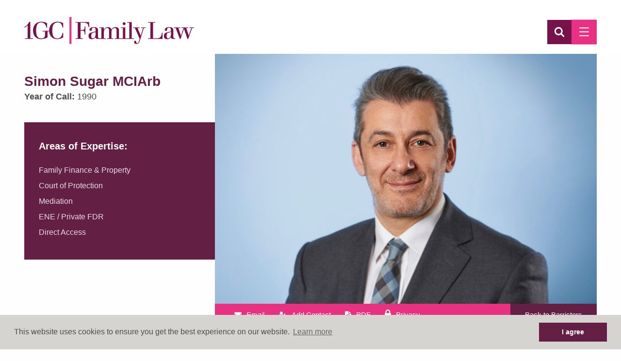

--- FILE ---
content_type: text/html; charset=utf-8
request_url: https://www.1gc.com/barristers/profile/simon-sugar
body_size: 50435
content:
<!doctype html>
<html class="no-js" lang="en">
<head>
  <!--AWS4-->
  <meta http-equiv="Content-Type" content="text/html; charset=utf-8">
    <meta http-equiv="x-ua-compatible" content="ie=edge">
    <meta name="viewport" content="width=device-width, initial-scale=1.0">
    <meta name="format-detection" content="telephone=no">
    <title>Simon Sugar MCIArb | 1GC|Family Law</title>
<meta name='keywords' content='your, default, keywords, here' />
<meta name='description' content='One of the foremost family law barristers’ chambers in London.' />
<link rel='canonical' href='https://1gc.com/barristers/profile/simon-sugar' />
<!-- generated by seo_lite -->
    <link rel="stylesheet" href="https://cdnjs.cloudflare.com/ajax/libs/font-awesome/4.7.0/css/font-awesome.min.css" />
    <link rel="stylesheet" href="https://1gc.com/assets/css-new/app.css?v1.0">

      <link rel="stylesheet" href="https://1gc.com/assets/css-new/foundation.css">
        <link rel="stylesheet" href="https://1gc.com/assets/css-new/animate.css">
        <link rel="stylesheet" href="https://1gc.com/assets/css-new/slick.css">
        <link rel="stylesheet" href="https://1gc.com/assets/css-new/slick-theme.css">
        <link rel="stylesheet" href="https://1gc.com/assets/css-new/jquery-ui.min.css">
          <link rel="stylesheet" href="https://1gc.com/assets/css-new/jquery-ui.theme.css">
    <link rel="apple-touch-icon" href="https://1gc.com/assets/img/apple-touch-icon.png">
    <link rel="shortcut icon" href="https://1gc.com/assets/img/favicon.ico" type="image/x-icon">
    <link rel="icon" href="https://1gc.com/assets/img/favicon.ico" type="image/x-icon">
    <!-- Hotjar Tracking Code for https://1gc.com/ -->
    <script>
        (function(h,o,t,j,a,r){h.hj=h.hj||function(){(h.hj.q=h.hj.q||[]).push(arguments)};
            h._hjSettings={hjid:1370098,hjsv:6};
            a=o.getElementsByTagName('head')[0];
            r=o.createElement('script');r.async=1;
            r.src=t+h._hjSettings.hjid+j+h._hjSettings.hjsv;
            a.appendChild(r);
        })(window,document,'https://static.hotjar.com/c/hotjar-','.js?sv=');
    </script>

    <link rel="stylesheet" media="screen" type="text/css" href="https://1gc.com/assets/css/cookieconsent.min.css" />
	<script defer src="https://cdnjs.cloudflare.com/ajax/libs/cookieconsent2/3.0.3/cookieconsent.min.js"></script>
	<script>
	window.addEventListener("load", function(){
	window.cookieconsent.initialise({
	  "palette": {
		"popup": {
		  "background": "#d5d4d0",
			"text": "#4c4c4c"
		},
		"button": {
		  "background": "#641f45"
		}
	  },
	  "content": {
    	"dismiss": "I agree",
		"href": "https://1gc.com/compliance/cookies-policy"
	  }
	})});
	</script>
</head>
<body>




<header>


    <div class="grid-container">
      <div class="grid-x grid-padding-x header-nav-margin">
        <div class="large-4 medium-7 small-8 cell logo-column">
          <a href="https://1gc.com/"><img class="logo" src="https://1gc.com/assets/img/new-images/logo.svg" alt=""></a>
        </div>
        <div class="large-6 large-offset-2 medium-5 medium-offset-0 small-4 small-offset-0 hide-for-xlarge cell">
          <div class="button-container">

            <button class="hamburger mobile-hamburger" type="button">
              <span class="hamburger-box">
                <span class="hamburger-inner"></span>
              </span>
            </button>
            <img class="search tablet-search" src="https://1gc.com/assets/img/new-images/search-icon.svg" alt="">
          </div>
        </div>




        <!-- LARGE NAV -->

        <div class="large-nav show-for-xlarge large-8 cell">
          <p><a class="phone" href="mailto:clerks@1gc.com" style="margin-right:15px">clerks@1gc.com</a> <a class="phone" href="tel:+442077977900">+44 (0)20 7797 7900</a></p>
          <ul id="desktopNav">
            <li class="home"><a class="home" href="https://1gc.com/">Home</a> <img class="line" src="https://1gc.com/assets/img/new-images/nav-line.svg" alt=""></li>
            <li class="people"><a class="people" rel="people">People</a> <img class="line" src="https://1gc.com/assets/img/new-images/nav-line.svg" alt=""></li>
            <li class="practise"><a class="practise" rel="practise">Practice Areas</a> <img class="line" src="https://1gc.com/assets/img/new-images/nav-line.svg" alt=""></li>
            <li class="dispute"><a class="dispute" rel="dispute">NCDR</a> <img class="line" src="https://1gc.com/assets/img/new-images/nav-line.svg" alt=""></li>
            <li class="direct"><a class="direct" rel="direct">Direct Access</a> <img class="line" src="https://1gc.com/assets/img/new-images/nav-line.svg" alt=""></li>
            <li class="news"><a class="news" rel="news">News &amp; Events</a> <img class="line" src="https://1gc.com/assets/img/new-images/nav-line.svg" alt=""></li>
            <li class="about"><a class="about" rel="about">About Us</a> <img class="line" src="https://1gc.com/assets/img/new-images/nav-line.svg" alt=""></li>
            <li class="contact"><a class="contact" href="https://1gc.com/contact-us">Contact</a></li>
          </ul>
        </div>

      </div>

      </div>

        <div class="icons-group ">
        <img src="https://1gc.com/assets/img/new-images/search-icon.svg" alt="" class="search">
        <a href="mailto:clerks@1gc.com">

          <img src="https://1gc.com/assets/img/new-images/email-icon.svg" alt="" class="">
          <img src="https://1gc.com/assets/img/new-images/email-icon-hover.svg" alt="" class="hover-show">
        </a>
        <a href="https://twitter.com/1GCFamilyLaw" target="_blank">
          <img src="https://1gc.com/assets/img/new-images/X-icon.svg" alt="">
          <img src="https://1gc.com/assets/img/new-images/X-icon-hover.svg" alt="" class="hover-show">
        </a>
        <a href="https://www.linkedin.com/company/3336610/" target="_blank">
          <img src="https://1gc.com/assets/img/new-images/linkedin-icon.svg" alt="">
          <img src="https://1gc.com/assets/img/new-images/linkedin-icon-hover.svg" alt="" class="hover-show">

        </a>
      </div>

      <div class="search-site">
        <div class="grid-container">
          <div class="grid-x grid-margin-x">

            <div class="medium-6 cell">
              <div class="search-box">
                <form method="post" action="https://1gc.com/"  >
<div class='hiddenFields'>
<input type="hidden" name="params" value="eyJyZXN1bHRfcGFnZSI6ImJhcnJpc3RlcnNcL3Jlc3VsdCJ9" />
<input type="hidden" name="ACT" value="25" />
<input type="hidden" name="site_id" value="1" />
<input type="hidden" name="csrf_token" value="d9d37b99e635016cf2c294806c9bb00cf2936335" />
</div>



                <input class="nav-search" type="search" placeholder="Search barristers by name" name="keywords" id="keywords" value="" size="18" maxlength="100">
                    <button class="submit" type="submit" value=""><img src="https://1gc.com/assets/img/new-images/pink-search.svg" alt=""></button>
          </form>
              </div>
            </div>
            <div class="medium-6 cell">
              <div class="search-box">
            <form method="post" action="https://1gc.com/"  >
<div class='hiddenFields'>
<input type="hidden" name="ACT" value="22" />
<input type="hidden" name="RES" value="" />
<input type="hidden" name="meta" value="4XNpbJeucTg7STOfyTMauWGnSnucBAFr79SV03/maTWI1L60EOnoDn041O9HRy2QSPm0I5xGa2VqGFdwp2g0r83ORDhzLUwve/ir/2MJooR8UP0jRhYmywSDeH3m5tETWeB4Jzl7alN1enncNfUzA/[base64]/LumElNq9IXs8596nttZavoi+w45/qGhDGz/YEt3r0cism9b1kg8XuBxMjLFU/cCHm+Ynm3duj8DUe9GJqw==" />
<input type="hidden" name="site_id" value="1" />
<input type="hidden" name="csrf_token" value="d9d37b99e635016cf2c294806c9bb00cf2936335" />
</div>


                <input class="nav-search" type="search" placeholder="Search site..." name="keywords" id="keywords" value="" size="18" maxlength="100">
                    <button class="submit" type="submit" value=""><img src="https://1gc.com/assets/img/new-images/pink-search.svg" alt=""></button>
            </form>
              </div>
            </div>
          </div>
        </div>
      </div>


      <div id="people-menu" class="people-menu mega-menu">
        <div class="grid-container">
          <div class="grid-x grid-margin-x">
            <div class="large-4 cell">
              <ul class="">
                <a href="https://1gc.com/barristers"><li>Barristers</li></a>
                <a href="https://1gc.com/clerks-and-staff"><li>Clerks and Staff</li></a>
                
                        <a href="/join-us/tenancy"><li>Tenancy</li></a>
                
                        <a href="/join-us/pupillage"><li>Pupillage</li></a>
                
                        <a href="/join-us/mini-pupillage"><li>Mini Pupillage</li></a>
                
              </ul>

            </div>

          </div>
        </div>
      </div>

    <div id="practise-menu" class="practise-menu mega-menu">
      <div class="grid-container">
        <div class="grid-x grid-margin-x">
          <div class="large-4 cell">
            <ul class="show-for-xlarge">
              
              <a href="/our-expertise/children-public-law"><li>Children (Public&nbsp;Law)</li></a>
              
              <a href="/our-expertise/children-private-law"><li>Children (Private&nbsp;Law)</li></a>
              
              <a href="/our-expertise/family-finance-property"><li>Family Finance &amp;&nbsp;Property</li></a>
              
              <a href="/our-expertise/court-of-protection"><li>Court of Protection</li></a>
              
            </ul>
            <ul class="hide-for-xlarge">
              
              <a href="/our-expertise/children-public-law"><li>Children (Public&nbsp;Law)</li></a>
              
              <a href="/our-expertise/children-private-law"><li>Children (Private&nbsp;Law)</li></a>
              
              <a href="/our-expertise/family-finance-property"><li>Family Finance &amp;&nbsp;Property</li></a>
              
              <a href="/our-expertise/court-of-protection"><li>Court of Protection</li></a>
              
              <a href="/our-expertise/international-family-law"><li>International Family Law</li></a>
              
              <a href="/our-expertise/Surrogacy-Adoption-and-Fertility-Law"><li>Surrogacy, Adoption &amp; Fertility Law</li></a>
              
              <a href="/our-expertise/judicial-review-administrative-law"><li>Judicial Review &amp; Administrative Law</li></a>
              
            </ul>
          </div>
          <div class="large-4 cell show-for-xlarge">
            <ul>
              
              <a href="/our-expertise/international-family-law"><li>International Family Law</li></a>
              
              <a href="/our-expertise/Surrogacy-Adoption-and-Fertility-Law"><li>Surrogacy, Adoption &amp; Fertility Law</li></a>
              
              <a href="/our-expertise/judicial-review-administrative-law"><li>Judicial Review &amp; Administrative Law</li></a>
              
            </ul>
          </div>
        </div>
      </div>
    </div>

    <div id="dispute-menu" class="dispute-menu mega-menu">
      <div class="grid-container">
        <div class="grid-x grid-margin-x">
          <div class="large-4 cell">
            <ul>
              <a href="/alternative-dispute-resolution"><li>Overview</li></a>
              
                  <a href="/alternative-dispute-resolution/arbitration"><li>Arbitration</li></a>
              
                  <a href="/alternative-dispute-resolution/ene-private-fdr"><li>ENE / Private FDR</li></a>
              
                  <a href="/alternative-dispute-resolution/mediation"><li>Mediation</li></a>
              
          </div>
        </div>
      </div>
    </div>

    <div id="direct-menu" class="direct-menu mega-menu">
      <div class="grid-container">
        <div class="grid-x grid-margin-x">
          <div class="large-4 cell">
            <ul>
              <a href="/direct-access/"><li>Direct Access</li></a>
              
              <a href="/direct-access/our-work"><li>Our Work</li></a>
              
              <a href="/direct-access/how-to-instruct-us"><li>How to Instruct Us</li></a>
              
              <a href="/direct-access/our-services"><li>Our Services</li></a>
              
              <a href="/direct-access/enquiry-form"><li>Enquiry Form</li></a>
              
            </ul>
          </div>
        </div>
      </div>
    </div>

    <div id="news-menu" class="news-menu mega-menu">
      <div class="grid-container">
        <div class="grid-x grid-margin-x">
          <div class="large-4 cell">
            <ul>
              
              <a href="/articles-and-publications"><li>Articles and Publications</li></a>
              
              <a href="/news"><li>News</li></a>
              
              <a href="/published-cases"><li>Published Cases</li></a>
              
              <a href="/seminars"><li>Seminars and Webinars</li></a>
              
            </ul>
          </div>
        </div>
      </div>
    </div>

    <div id="about-menu" class="about-menu mega-menu">
      <div class="grid-container">
        <div class="grid-x grid-margin-x">
          <div class="large-4 cell">
            <ul>
              <a href="/about-us/"><li>About Us</li></a>
              <a href="/about-us/standards"><li>Standards & Policies</li></a>
              <a href="/about-us/history"><li>History</li></a>
              <!-- <a href="/about-us/awards-recognition"><li>Awards & Recognition</li></a> -->
              <a href="/about-us/facilities"><li>Facilities</li></a>

              <!-- <a href="/about-us/corporate-social-responsibility"><li>Corporate Social Responsibility</li></a> -->
            </ul>
          </div>

        </div>
      </div>
    </div>

    <!-- <div id="contact-menu" class="contact-menu mega-menu">
      <div class="grid-container">
        <div class="grid-x grid-margin-x">
          <div class="large-4 cell">
            <ul>
              <li><a href="/contact-us/">Contact Us</a></li>
              <li><a href="/contact-us/">Get in touch</a></li>
              <li><a href="/contact-us/">Maps & directions </a></li>
            </ul>
          </div>
        </div>
      </div>
    </div> -->


    <!-- MEDIUM NAV -->

    <div class="grid-container-fluid small-nav-container hide-for-xlarge">
      <div class="grid-x grid-margin-x">
        <div class="small-12 cell">
          <ul class="accordion" data-accordion data-allow-all-closed="true">
            <li class="accordion-item main-item">
            <div class="icons-group-small accordion-title no-arrow">
            <a href="tel:+442077977900"><img src="https://1gc.com/assets/img/new-images/phone-small.svg" alt=""></a>
            <a href="mailto:clerks@1gc.com"><img src="https://1gc.com/assets/img/new-images/email-small.svg" alt=""></a>
            <a href="https://twitter.com/1GCFamilyLaw" target="_blank"><img src="https://1gc.com/assets/img/new-images/X-white.svg" alt=""></a>
            <a href="https://www.linkedin.com/company/3336610/" target="_blank"><img src="https://1gc.com/assets/img/new-images/linkedin-small.svg" alt=""></a>
          </div>
          </li>



            <li class="accordion-item main-item" data-accordion-item>
              <a href="#" class="accordion-title">People</a>
              <div class="accordion-content" data-tab-content>
                <ul>
                  <li><a href="https://1gc.com/barristers">Barristers</a></li>
                  <li><a href="https://1gc.com/clerks-and-staff">Clerks and Staff</a></li>
                  
                          <li><a href="/join-us/tenancy">Tenancy</a></li>
                  
                          <li><a href="/join-us/pupillage">Pupillage</a></li>
                  
                          <li><a href="/join-us/mini-pupillage">Mini Pupillage</a></li>
                  
                </ul>
              </div>
            </li>

            <li class="accordion-item main-item" data-accordion-item>
              <a href="#" class="accordion-title">Practice Areas</a>
              <div class="accordion-content" data-tab-content>
                <ul>
                  
                  <li><a href="/our-expertise/children-public-law">Children (Public&nbsp;Law)</a></li>
                  
                  <li><a href="/our-expertise/children-private-law">Children (Private&nbsp;Law)</a></li>
                  
                  <li><a href="/our-expertise/family-finance-property">Family Finance &amp;&nbsp;Property</a></li>
                  
                  <li><a href="/our-expertise/court-of-protection">Court of Protection</a></li>
                  
                  <li><a href="/our-expertise/international-family-law">International Family Law</a></li>
                  
                  <li><a href="/our-expertise/Surrogacy-Adoption-and-Fertility-Law">Surrogacy, Adoption &amp; Fertility Law</a></li>
                  
                  <li><a href="/our-expertise/judicial-review-administrative-law">Judicial Review &amp; Administrative Law</a></li>
                  
                </ul>
              </div>
            </li>

            <li class="accordion-item main-item" data-accordion-item>
              <a href="#" class="accordion-title">NCDR</a>
              <div class="accordion-content" data-tab-content>
                <ul>
                  <li><a href="/alternative-dispute-resolution">Overview</a></li>
                  
                  <li><a href="/alternative-dispute-resolution/arbitration">Arbitration</a></li>
                  
                  <li><a href="/alternative-dispute-resolution/ene-private-fdr">ENE / Private FDR</a></li>
                  
                  <li><a href="/alternative-dispute-resolution/mediation">Mediation</a></li>
                  
                </ul>
              </div>
            </li>
            <li class="accordion-item main-item" data-accordion-item>
              <a href="#" class="accordion-title">Direct Access</a>
              <div class="accordion-content" data-tab-content>
                <ul>
                  <li><a href="/direct-access/">Direct Access</a></li>
                  
                  <li><a href="/direct-access/our-work">Our Work</a></li>
                  
                  <li><a href="/direct-access/how-to-instruct-us">How to Instruct Us</a></li>
                  
                  <li><a href="/direct-access/our-services">Our Services</a></li>
                  
                  <li><a href="/direct-access/enquiry-form">Enquiry Form</a></li>
                  
                </ul>
              </div>
            </li>
            <li class="accordion-item main-item" data-accordion-item>
              <a href="#" class="accordion-title">News &amp; Events</a>
              <div class="accordion-content" data-tab-content>
                <ul>
                  
                  <li><a href="/articles-and-publications">Articles and Publications</a></li>
                  
                  <li><a href="/news">News</a></li>
                  
                  <li><a href="/published-cases">Published Cases</a></li>
                  
                  <li><a href="/seminars">Seminars and Webinars</a></li>
                  
                </ul>
              </div>
            </li>
            <li class="accordion-item main-item" data-accordion-item>
              <a href="#" class="accordion-title">About Us</a>
              <div class="accordion-content" data-tab-content>
                <ul>
                  <li><a href="/about-us/">About Us</a></li>
                  <li><a href="/about-us/standards">Standards & Policies</a></li>
                  <li><a href="/about-us/history">History</a></li>
                  <!-- <li><a href="/about-us/awards">Awards</a></li> -->
                  <li><a href="/about-us/facilities">Facilities</a></li>
                  <!-- <li><a href="/about-us/corporate-social-responsibility">Corporate Social Responsibility</a></li> -->

                  <!-- <li><a href="/about-us/standard-terms">Standard Terms</a></li> -->
                </ul>
              </div>
            </li>
            <li class="accordion-item main-item">
              <a href="https://1gc.com/contact-us" class="accordion-title no-arrow">Contact</a>
            </li>
            <!-- <li class="accordion-item main-item" data-accordion-item>
              <a href="#" class="accordion-title">Contact Us</a>
              <div class="accordion-content" data-tab-content>
                <ul>
                  <li><a href="/contact-us/">Contact Us</a></li>
                  <li><a href="/contact-us/">Get in touch</a></li>
                  <li><a href="/contact-us/">Maps & directions </a></li>
                </ul>
              </div>
            </li> -->
          </ul>
        </div>
      </div>
    </div>


</header>

<style>
	.profile .overview ul li a {
		color: #641f45;
	}
	.profile .overview ul li a:hover {
		color: #1468a0;
	}

	.badge-logos {
		margin-top: 1rem;
	}

	.badge-logos img {
		margin: 1rem 1rem 0 0;
	}
</style>

	


	<div class="profileTop grid-container">
		<div class="grid-x">
			<div class="large-4 large-order-1 medium-order-2 small-order-2 cell">
				<div class="profileTopWrap match">
					<div class="titleBlock wow fadeInUp ">
						<h1>Simon Sugar MCIArb</h1>
						<h2>
							
							<strong>Year of Call:</strong> 1990
							
							
							
						</h2>
					</div>

              <div class="purpleBlock-overlay">
					<div class="purpleBlock wow fadeInUp ">
						<div class="scrollBox">
								
							<h3>Areas of Expertise:</h3>
							<ul>
								
								<li><a href="/our-expertise/family-finance-property">Family Finance &amp;&nbsp;Property</a></li>
								
								<li><a href="/our-expertise/court-of-protection">Court of Protection</a></li>
								
								<li><a href="/our-expertise/mediation">Mediation</a></li>
								
								<li><a href="/our-expertise/ene-private-fdr">ENE / Private FDR</a></li>
								
								
								<li><a href="/direct-access">Direct Access</a>
									
							</ul>
							
						</div>
					</div>
          </div>
          </div>

				</div>

			<div class="large-8 cell large-order-2 medium-order-1 small-order-1">
        <div class="profileimg-wrap match">
				
				<div class="profileImg wow fadeIn " style="background-image: url(https://1gc.com/images/uploads/barristers/SimonSugar_Jan2020B.jpg)"></div>
				
				<ul class="profileIcons wow fadeIn">
					<li><a href="mailto:clerks@1gc.com"><i class="fa fa-envelope" aria-hidden="true"></i>Email</a></li>
					<li><a href="/barristers/vcard/simon-sugar"><i class="fa fa-user-plus" aria-hidden="true"></i>Add Contact</a></li>
					<li><a href="/barristers/pdf/simon-sugar" target="_blank"><i class="fa fa-file-text" aria-hidden="true"></i>PDF</a></li>
					
					

					<li style=""><a href="https://1gc.com/images/uploads/documents/Simon_Sugar_-_Privacy_Policy.pdf" target="_blank" style="vertical-align: text-bottom ; line-height: 17px;">
						<i class="fa fa-lock" style="font-size: 20px" aria-hidden="true"></i>Privacy</a></li>


					<li class="show-for-large"><a href="/barristers">Back to Barristers</a></li>

				</ul>
				<div class="hide-for-large back-btn">
				<a href="/barristers" >Back to Barristers</a>
				</div>
        </div>
			</div>
		</div>
    </div>

	<main class="profile">
    <div class="grid-container">

		<div class="grid-x grid-padding-x wow fadeInUp">
			<div class="large-6  cell">
				
				
				
				<h2>Practice Overview</h2>
				
				
				<div class="overview">
					<p>Simon practices exclusively in family law; predominantly in the law of financial remedies following the breakdown of marriage but also in cohabitation disputes, schedule 1 claims and inheritance actions. Simon is one of very few counsel who are members of both the Family Law Bar Association and the Chancery Bar. Consequently, in addition to more straightforward claims, he is at home dealing with complex financial remedy claims involving companies, business assets, farms and trusts.&nbsp; Simon writes and lectures extensively on family law issues and amongst other works is the co-author of <strong><em>Unlocking Matrimonial Assets on Divorce</em></strong>.</p>

<p>Simon also accepts public access work, is&nbsp;an accredited CEDR mediator and a private FDR judge.</p>

				</div>
				
				<ul class="accordion experience" data-accordion data-allow-all-closed="true" data-multi-expand="true">
					
					<li class="accordion-item " data-accordion-item>
						<a href="#" class="accordion-title">Family Finance &amp;&nbsp;Property</a>
						<div class="accordion-content" data-tab-content>
							<p><span style="color:#760948;"><strong>Recent cases of interest include:</strong></span></p>

<p><a href="https://www.bailii.org/ew/cases/EWFC/OJ/2022/B9.html"><em>P v Q (Financial Remedies)</em> [2022] EWFC B9 (10 February 2022)</a>&nbsp;</p>

<p><em>Mansfield v Mansfield</em> [2017] Court of Appeal case involving a large fruit farm.</p>

<p><a href="https://www.bailii.org/cgi-bin/format.cgi?doc=/ew/cases/EWCA/Civ/2015/1152.html&amp;query=(Landsberg)+AND+((practising)+AND+(as)+AND+(Barnet)+AND+(Family)+AND+(Law))+AND+(v)+AND+(Minkin)+AND+(.2015.)+AND+(EWCA)+AND+(Civ)+AND+(1152)" target="_blank"><em>Landsberg (practising as Barnet Family Law) v Minkin</em> [2015] EWCA Civ 152</a>. Professional negligence claim in respect of drafting consent order.</p>

<p>Advising Bermudan lawyers on a huge money ancillary relief case involving complex offshore trusts;</p>

<p>Advising and representing a wife in a 5 day final hearing in which the husband was found to have sent large sums of money out of the jurisdiction and which resulted in a costs order of &pound;100,000 in favour of the wife;</p>

<p>Advising and representing an unmarried father of unplanned child in a heavily contested case for financial provision under Schedule 1;</p>

<p>Advising and representing the son of deceased iconic UK celebrity in a case where the wife was seeking to attack the family trusts as a resource of her husband;</p>

<p>Advising on terms of settlement reached in a case involving one of the wealthiest families in the UK;</p>

<p>Advising and representing a former minister of state of an African country in ancillary relief proceedings;</p>

<p>Acting for the Official Solicitor for a patient with Huntingdon&rsquo;s Disease;</p>

<p>Advising and representing a senior police officer in a case dominated by his &pound;1.7 million pension;</p>

<p>Acting as an expert witness on English law in proceedings in British Columbia;</p>

<p>Advising and representing CEOs of FTSE listed companies in financial remedy proceedings where significant issues arose in respect of complex share option schemes.</p>

<p>Prior to specialising exclusively in family law, Simon had a mixed practice which included advising in the Dorothea Allen intestacy (one of the largest ever intestate estates), representing well-known boxing promoters on a number of cases (both in the High Court and in front of the British Boxing Board of Control),<em> Apple Corps Ltd v Cooper </em>[1993] FSR 286 (a copyright claim in respect of the Sgt Pepper album cover), <a href="https://www.bailii.org/cgi-bin/format.cgi?doc=/ew/cases/EWCA/Civ/2007/824.html&amp;query=(.2007.)+AND+(EWCA)+AND+(Civ)+AND+(824)" target="_blank"><em>Wittman v Willdav </em>[2007] BLR 509 CA</a> (a leading case on guarantees), <em>India Herbs v Hadley &amp; Ottaway (cited in Clerk &amp; Lindsell on Torts at 14-46) and In re Chittock (5th&nbsp;April 2000) TLR</em> (lead case on time for rectification of wills).</p>

						</div>
					</li>
					
					<li class="accordion-item " data-accordion-item>
						<a href="#" class="accordion-title">Mediation</a>
						<div class="accordion-content" data-tab-content>
							<p>Simon is a qualified family mediator and an accredited CEDR mediator. He undertakes mediation work in TOLATA claims, cross over TOLATA/schedule 1 claims, Inheritance Act claims and family law professional negligence actions&rsquo;</p>

<p>Simon is the editor of the Mediation section for Butterworth&#39;s <em>Civil Court Precedents</em>.</p>

						</div>
					</li>
					
					
					<li class="accordion-item " data-accordion-item>
						<a href="#" class="accordion-title">Professional Negligence</a>
						<div class="accordion-content" data-tab-content>
							<p>Simon appeared in the recent leading professional negligence/family law case of<strong> </strong><em><a href="https://www.bailii.org/cgi-bin/format.cgi?doc=/ew/cases/EWCA/Civ/2015/1152.html&amp;query=(Minkin)+AND+(v)+AND+(Landsberg)+AND+(.2015.)+AND+(EWCA)+AND+(Civ)+AND+(1152)" target="_blank">Landsberg v Minkin</a>&nbsp;</em>[2015] EWCA Civ 152 and acts both for claimants and also for insurers acting for family law solicitors against whom claims of professional negligence have been made.&nbsp;</p>

						</div>
					</li>
					
					<li class="accordion-item " data-accordion-item>
						<a href="#" class="accordion-title">What the directories say</a>
						<div class="accordion-content" data-tab-content>
							<p><em>&quot;Simon is a formidable advocate who commands the respect of the judiciary and his peers. He provides robust advice and is good with clients.&quot;</em> <span style="color:#760948;">Band 4 - Chambers and Partners, 2026</span></p>

<p><em>&quot;He often thinks outside the box and has exceptional experience in high net worth cases.&quot;</em> <span style="color:#760948;">Band 4 - Chambers and Partners, 2026</span></p>

<p><em>&quot;Simon is the source of all knowledge in cohabitation disputes, particularly those involving cases under Schedule 1 of the Children Act.&quot;</em> <span style="color:#760948;">Band 4 - Chambers and Partners, 2026</span></p>

<p><em>&quot;He really knows his procedure and case law. When dealing with clients that are feeding you all sorts of information that&#39;s not relevant, he&#39;s good at keeping them focused on what is relevant.&quot;</em> <span style="color:#760948;">Band 4 - Chambers and Partners, 2026</span></p>

<p><em>&quot;He&#39;s confident and pragmatic in what he does.&quot;&nbsp;</em><span style="color:#760948;">Band 4 - Chambers and Partners, 2025</span></p>

<p><em>&quot;Simon is an incredible advocate, his cross-examination is sharp and focussed, and he has an excellent combination of well prepared questions and a fast response to previous answers. Simon&rsquo;s closing speeches are a work of art and fascinating to watch, and he is persuasive, eloquent, and keeps the judge fully engaged.&quot;</em> <span style="color:#760948;">Tier 3 - Legal 500, 2026</span></p>

<p><em>&quot;A really effective barrister with a great reputation. He&#39;s a very good cross- examiner, who&#39;s really on top of the chancery side of the law as well as the family matrimonial side.&quot;&nbsp;</em><span style="color:#760948;">Band 4 - Chambers and Partners, 2025</span></p>

<p><em>&quot;Simon is diligent, on top of all the facts, and simply brilliant with clients. A focused and pragmatic barrister.&quot;</em> <span style="color:#760948;">Tier 4 - Legal 500, 2025</span></p>

<p><em>&quot;A really effective barrister with a great reputation. He&#39;s a very good cross- examiner, who&#39;s really on top of the chancery side of the law as well as the family matrimonial side&quot;&nbsp;&nbsp;</em>Band 4&nbsp;-&nbsp;<span style="color:#760948;">Chambers and Partners, 2024</span></p>

<p>&quot;<em>He is excellent at getting to the heart of the problem and he gives sound advice</em>.&quot; <span style="color:#760948;">Band 4 - Chambers and Partners, 2024</span></p>

<p><em>&quot;His no-nonsense approach straightens out opponents who would otherwise seek to waste court time with bad arguments.&quot;&nbsp;</em><span style="color:#760948;">Band 4&nbsp;- Chambers and Partners, 2024</span></p>

<p><em>&quot;He knows the case inside out, is always extremely well prepared and is great at thinking on his feet.&quot;&nbsp;</em><span style="color:#760948;">Band 4&nbsp;- Chambers and Partners, 2024</span></p>

<p><em><span style="color:#760948;">&quot;</span>Simon is diligent, on top of all the facts, and simply brilliant with clients. A focused and pragmatic barrister&quot;</em>&nbsp;<span style="color:#760948;">Legal 500, 2024</span></p>

<p><em>&quot;Simon has a great bedside manner putting clients at ease. He provides straightforward, practical advice. He is very approachable to his instructing solicitor.&quot;&nbsp;</em><span style="color:#760948;">Legal 500, 2024</span></p>

<p><em>&quot;Simon is very concise, very clear and very good on pleadings. He&#39;s a real pleasure to work with as he operates at the right level such that you feel that he&#39;s working as part of a team. He&#39;s very knowledgeable and you can put your clients in fron of him with confidence.&quot;&nbsp;</em><span style="color:#760948;">Band 4 - Chambers and Partners, 2023</span></p>

<p><em>&quot;Simon is very, very good at what he does. Engaged with the client, he&#39;s very effective and easy to deal with.&quot;&nbsp;</em><span style="color:#760948;">Band 4 - Chambers and Partners, 2023</span></p>

<p><em>&quot;Simon is an excellent advocate, very knowledgeable and highly empathetic with clients.&rsquo;&quot;</em><span style="color:#760948;">Legal 500, 2023</span></p>

						</div>
					</li>
					
				</ul>
			</div>
			<div class="large-5 cell large-offset-1">
				<aside>
					
		    <div class="chambersQuote">
		      <div class="orbit" role="region" aria-label="News Items" data-orbit>
		        <ul class="orbit-container">
		          
		          <li class="orbit-slide is-active grid-container-fluid">
		            <p><span><p><em>&quot;Simon is a formidable advocate who commands the respect of the judiciary and his peers. He provides robust advice and is good with clients.&quot;</em></p>
</span></p>
		            <h5>Band 4 - Chambers and Partners, 2026</h5>
		          </li>
		          
		          <li class="orbit-slide is-active grid-container-fluid">
		            <p><span><p><em>&quot;Simon is an incredible advocate, his cross-examination is sharp and focussed, and he has an excellent combination of well prepared questions and a fast response to previous answers. Simon&rsquo;s closing speeches are a work of art and fascinating to watch, and he is persuasive, eloquent, and keeps the judge fully engaged.&quot;</em></p>
</span></p>
		            <h5>Tier 3 - Legal 500, 2026</h5>
		          </li>
		          
		          <li class="orbit-slide is-active grid-container-fluid">
		            <p><span><p><em>&quot;Simon is very concise, very clear and very good on pleadings. He&#39;s a real pleasure to work with as he operates at the right level such that you feel that he&#39;s working as part of a team. He&#39;s very knowledgeable and you can put your clients in fron of him with confidence.&quot;&nbsp;</em></p>
</span></p>
		            <h5>Band 4 - Chambers and Partners, 2023</h5>
		          </li>
		          
		          <li class="orbit-slide is-active grid-container-fluid">
		            <p><span><p><em>&quot;Simon is very, very good at what he does. Engaged with the client, he&#39;s very effective and easy to deal with.&quot;</em></p>
</span></p>
		            <h5>Band 4 - Chambers and Partners, 2023</h5>
		          </li>
		          
		        </ul>
		        <nav class="orbit-bullets">
		          <button class="is-active" data-slide="0"><span class="show-for-sr">First slide details.</span><span class="show-for-sr">Current Slide</span></button>
		          <button data-slide="1"><span class="show-for-sr">Second slide details.</span></button>
							
							<button data-slide="2"><span class="show-for-sr">Third slide details.</span></button>
							
							
		          <button data-slide="3"><span class="show-for-sr">Fourth slide details.</span></button>
							
		        </nav>
		      </div>
		    </div>
		    
					
					<h3>Education</h3>
					<p>LLB (Hons), Warwick University</p>

<p>Accredited CEDR mediator&nbsp;</p>

					
					
					<h3>Appointments</h3>
					<p>Simon is a member of the Resolution Family Law Cohabitation Committee</p>

					
					
					
					<h3>Memberships & Associations</h3>
					<p><a href="https://www.chba.org.uk/" target="_blank">Chancery Bar Association</a></p>

<p><a href="http://flba.co.uk/" target="_blank">Family Law Bar Association</a></p>

<p><a href="https://paba.org.uk/" target="_blank">Public Access Bar Association</a></p>

<p><a href="http://www.resolutionlaw.co.uk/" target="_blank">Resolution</a></p>

					
					
					<ul class="accordion experience" data-accordion data-allow-all-closed="true" data-multi-expand="true">
						
						<li class="accordion-item " data-accordion-item>
							<a href="#" class="accordion-title">Publications</a>
							<div class="accordion-content" data-tab-content>
								<p>Simon is the editor of the <em><strong>Mediation section</strong></em> for Butterworth&#39;s <em><strong>Civil Court Precedents</strong></em>.</p>

<p>Co-author of <em><strong>Unlocking Matrimonial Assets on Divorce (pub. Family Law)</strong></em>. The book, now in its third edition, deals with the more complex areas of the law of financial remedies and has been described as &lsquo;a most worthwhile addition to the ancillary relief practitioners&rsquo; library of indispensable texts&rsquo;.</p>

<p>Co-author of <em><strong>DIY Divorce and Separation: The Expert Guide to Representing Yourself (pub. Family Law).</strong></em></p>

<p>Co-author of 1GC book on <em><strong>Schedule 1 Claims</strong> <strong>(pub. Family Law).</strong></em></p>

<p>Regular contributor of Finance Case Digests for <strong><em>The Review</em>.</strong></p>

<p>Simon is&nbsp;a former member of the Advisory Board for Family Law for Family Law.</p>

<p>Published articles on pensions [2020] Fam Law 1352 and soft loans [2022] Fam Law 1163</p>

							</div>
						</li>
						
						<li class="accordion-item " data-accordion-item>
							<a href="#" class="accordion-title">Seminars and Lectures</a>
							<div class="accordion-content" data-tab-content>
								<p>Simon has lectured extensively over the years for Family Law, Simon Gore, regional Resolution groups and in-house for firms of solicitors. He has recently spoken at Gordon Dadds and Vardags.</p>

<p>Keep up-to-date with the latest legal developments and receive practical tips by following Simon on Twitter @familybarrister.&nbsp;</p>

<p>Simon has also lectured at the University of Warwick as part of their family law module.</p>

<p>He gave two webinars as part of the 1GC Family Law Webinar Series. The first of these covered <a href="https://1gc.com/seminars/view/simon-sugar-is-covid-19-a-barder-event" target="_blank">&quot;Is Covid-19 a Barder Event&quot;</a>&nbsp;and the second focused on <a href="https://1gc.com/seminars/view/simon-sugar-is-covid-19-a-barder-event" target="_blank">&quot;Probably the Most Important Pensions Case of 2020</a>&quot; (May - June 2020)</p>

							</div>
						</li>
						
					</ul>

					
					<div class="badge-logos">

					
						<img class="gdprCertified" src="https://1gc.com/assets/img/GDPR-certified-trained-professional-2025.png">
					

					
						<img class="gdprCertified" src="https://1gc.com/assets/img/Briefed_CyberSecurity-2025.png">
					

					
					</div>
				
				</aside>
			</div>
		</div>
    </div>

		<div class="news grid-container">
			<div class="grid-x ">
				<div class="large-12 cell">
					
					<h2 class="text-center wow fadeIn">News</h2>
					
					<div class="grid-x container">

							
							<div class="large-3 medium-6 cell item wow fadeInUp one newsItem">
								<a href="/news/view/chambers-partners-uk-bar-2026-leading-set-in-family-matrimonial-finance" class="itemContent">
									<p class="date">16 October 2025</p>
									<h3>Chambers &amp; Partners UK Bar 2026 – Leading Set in Family Matrimonial Finance</h3>
									
									<p>1GC Family Law is pleased to announce that we have been included as a leading set in Family: Matrimonial Finance in the 2026 edition of Chambers and Partners.</p>

									
									<img src="/assets/img/pinkarrow.svg" alt="">
									<div class="slide"></div>
								</a>
							</div>
							
							<div class="large-3 medium-6 cell item wow fadeInUp one newsItem">
								<a href="/news/view/the-legal-500-2026-leading-set-in-family-divorce-and-financial-remedy" class="itemContent">
									<p class="date">01 October 2025</p>
									<h3>The Legal 500 2026 – Leading Set in Family: Divorce and Financial Remedy</h3>
									
									<p>We are pleased to announce that Chambers&rsquo;&nbsp;has once again been recognised as a leading set for Family: Divorce and Financial Remedy.</p>

									
									<img src="/assets/img/pinkarrow.svg" alt="">
									<div class="slide"></div>
								</a>
							</div>
							
							<div class="large-3 medium-6 cell item wow fadeInUp one newsItem">
								<a href="/news/view/simon-sugar-to-work-on-updating-the-mediation-sections-for-butterworths-civil-court-precedent" class="itemContent">
									<p class="date">08 July 2025</p>
									<h3>Simon Sugar to work on updating the mediation sections for Butterworths Civil Court Precedent</h3>
									
									<p>Chambers are delighted to announce that Simon Sugar MCIArb is starting work on updating the mediation sections for Butterworths Civil Court Precedents.&nbsp;</p>

									
									<img src="/assets/img/pinkarrow.svg" alt="">
									<div class="slide"></div>
								</a>
							</div>
							
							<div class="large-3 medium-6 cell item wow fadeInUp one newsItem">
								<a href="/news/view/simon-sugar-is-now-a-qualified-arbitrator-for-finance-matters" class="itemContent">
									<p class="date">09 January 2025</p>
									<h3>Simon Sugar has qualified as an arbitrator for finance matters</h3>
									
									<p>We are delighted to announce that Simon Sugar has successfully qualified as an arbitrator for&nbsp;finance matters.</p>

									
									<img src="/assets/img/pinkarrow.svg" alt="">
									<div class="slide"></div>
								</a>
							</div>
							
						</div>
					
					<div class="text-center">
						<a href="/news" class="viewAll wow fadeInUp">View all News &amp; Events</a>
					</div>
					
				</div>
			</div>
		</div>

		<div class=" grid-container awards internal">
			<div class="grid-x grid-padding-x">
				<div class="large-12 text-center cell">
					<div class="awardsSliderContainer">
						<div class="awardsSlider">
							
							<div>
								<div class="awardsBox wow fadeInUp one">
									<img src="/assets/img/new-images/rosette.svg" alt="">
									<h2>Chambers and Partners</h2>
									<div class="awardContainer" > <h3>Ranked</h3>
									</div>
									<p>Band 4 - 2026</p>
								</div>
							</div>
							
							<div>
								<div class="awardsBox wow fadeInUp one">
									<img src="/assets/img/new-images/rosette.svg" alt="">
									<h2>Legal 500</h2>
									<div class="awardContainer" > <h3>Leading Junior</h3>
									</div>
									<p>Tier 3 - 2026</p>
								</div>
							</div>
							
							<div>
								<div class="awardsBox wow fadeInUp one">
									<img src="/assets/img/new-images/rosette.svg" alt="">
									<h2>Chambers and Partners</h2>
									<div class="awardContainer" > <h3>Ranked </h3>
									</div>
									<p>Band 4 - 2025</p>
								</div>
							</div>
							
							<div>
								<div class="awardsBox wow fadeInUp one">
									<img src="/assets/img/new-images/rosette.svg" alt="">
									<h2>Legal 500</h2>
									<div class="awardContainer" > <h3>Leading Junior</h3>
									</div>
									<p>Tier 4 - 2025</p>
								</div>
							</div>
							
							<div>
								<div class="awardsBox wow fadeInUp one">
									<img src="/assets/img/new-images/rosette.svg" alt="">
									<h2>Chambers and Partners</h2>
									<div class="awardContainer" > <h3>Ranked</h3>
									</div>
									<p>Band 4 - 2024</p>
								</div>
							</div>
							
							<div>
								<div class="awardsBox wow fadeInUp one">
									<img src="/assets/img/new-images/rosette.svg" alt="">
									<h2>Legal 500</h2>
									<div class="awardContainer" > <h3>Leading Junior</h3>
									</div>
									<p>2024</p>
								</div>
							</div>
							
							<div>
								<div class="awardsBox wow fadeInUp one">
									<img src="/assets/img/new-images/rosette.svg" alt="">
									<h2>Chambers and Partner</h2>
									<div class="awardContainer" > <h3>Ranked</h3>
									</div>
									<p>Band 4 - 2023</p>
								</div>
							</div>
							
							<div>
								<div class="awardsBox wow fadeInUp one">
									<img src="/assets/img/new-images/rosette.svg" alt="">
									<h2>Legal 500</h2>
									<div class="awardContainer" > <h3>Leading Junior</h3>
									</div>
									<p>2023</p>
								</div>
							</div>
							
						</div>
						<div class="controls">
							<div class="grid-x">
								<div class="small-6 cell text-left">
									<img src="/assets/img/new-images/prev.svg" alt="" id="prev">
								</div>
								<div class="small-6 cell text-right">
									<img src="/assets/img/new-images/next.svg" alt="" id="next">
								</div>
							</div>
						</div>
					</div>
				</div>
			</div>
		</div>

	</main>
	


	<footer>
  <div id="footer-top">
  <div class="grid-container" >
    <div class="grid-x" >
      <div class="medium-12 cell">
    <div class="grid-x grid-padding-x">
      <div class="large-3 medium-6 cell">
        <div class="footer-social">
          <p>FOLLOW US ON SOCIAL MEDIA</p>
          <ul>
            <li><a href="https://twitter.com/1GCFamilyLaw" target="_blank" ><img src="https://1gc.com/assets/img/new-images/X-pink.svg"></a></li>
            <li><a href="https://www.linkedin.com/company/1gc-family-law-chambers/" target="_blank" ><img src="https://1gc.com/assets/img/new-images/linkedin-pink.svg"></a></li>
          </ul>
        </div>
      </div>
        <div class="large-2 large-offset-1 medium-6 cell">
          <div class="pages">
            <ul>
              <li><a href="https://1gc.com/barristers">People</a></li>
              <li><a href="https://1gc.com/our-expertise/children-private-law">Practice Areas</a></li>
              <li><a href="https://1gc.com/alternative-dispute-resolution">NCDR</a></li>
              <li><a href="https://1gc.com/direct-access">Direct Access</a> </li>
              <li><a href="https://1gc.com/news">News &amp; Events</a></li>
              <li><a href="https://1gc.com/about-us">About Us</a></li>
              <li><a href="https://1gc.com/contact-us">Contact</a></li>
              </ul>
            </div>
        </div>
        <div class="large-6 cell">
          <div class="right-textbox grid-x grid-padding-x">
            <div class="medium-12 cell">
              <div class="pink-text">
              <p>Joint Heads of Chambers Andrew Norton KC and Sally Stone KC<br>
                Barristers at 1GC Family Law are regulated by the Bar Standards Board</p>
                </div>
            </div>
            <div class="medium-5 cell">
              <p><strong>1GC|Family Law</strong><br>
                10 Lincoln’s Inn Fields<br>
                London WC2A 3BP</p>
              </div>
              <div class="medium-7 cell">
                <p>DX LDE: 1034 Chancery Lane<br>
                  Tel: +44 (0)20 7797 7900<br>
                  General Enquiries: <a href="mailto:clerks@1gc.com">clerks@1gc.com</a></p>
                </div>
          </div>
        </div>
    </div>
    </div>
    </div>
    </div>
    </div>
    <div id="footer-bottom" >
    <div class="grid-container" >
      <div class="grid-x" >
        <div class="medium-12 cell">
      <div class="grid-x grid-padding-x">
        <div class="large-7 medium-5 cell">
          <ul>
            
                <li><a href="https://1gc.com/compliance/cookies-policy">Cookies Policy</a></li>
            
                <li><a href="https://1gc.com/compliance/privacy-policy">Privacy Policy</a></li>
            
                <li><a href="https://1gc.com/compliance/disclaimer">Disclaimer</a></li>
            
            </ul>
        </div>
        <div class="large-5 medium-7 cell">
          <ul class="last">
            <li>&copy; 2026 1GC|Family Law. Site by <a href="https://searsdavies.com/" target="_blank">searsdavies</a></li>

            </ul>
        </div>
      </div>
      </div>
    </div>
    </div>
    </div>
</footer>


<script src="https://cdnjs.cloudflare.com/ajax/libs/wow/1.1.2/wow.min.js"></script>
<script src="https://cdnjs.cloudflare.com/ajax/libs/cssuseragent/2.1.31/cssua.min.js"></script>

<script src="https://1gc.com/assets/js/vendor/jquery.js"></script>
<script src="https://1gc.com/assets/js/vendor/jquery-ui.min.js"></script>
<script src="https://1gc.com/assets/js/vendor/what-input.js"></script>
<script src="https://1gc.com/assets/js/vendor/foundation.js"></script>
<script src="https://1gc.com/assets/js/vendor/slick.min.js"></script>
<script src="https://1gc.com/assets/js/vendor/wow.min.js"></script>
<script src="https://1gc.com/assets/js/vendor/jquery.matchHeight.js"></script>
<script src="https://1gc.com/assets/js/vendor/jquery-ui.min.js"></script>
<script src="https://1gc.com/assets/js/app-new.js"></script>
<!-- Global site tag (gtag.js) - Google Analytics -->
<script async src="https://www.googletagmanager.com/gtag/js?id=UA-115911465-1"></script>
<script>
  window.dataLayer = window.dataLayer || [];
  function gtag(){dataLayer.push(arguments);}
  gtag('js', new Date());

  gtag('config', 'UA-115911465-1');
</script>

</body>
</html>


--- FILE ---
content_type: text/css
request_url: https://1gc.com/assets/css-new/app.css?v1.0
body_size: 55710
content:
@charset "UTF-8";
@import url(
  https://fonts.googleapis.com/css?family=Open + Sans + Condensed:300|Open + Sans:300,
  300i,
  400,
  400i,
  600,
  600i,
  700
);
@font-face {
  font-family: Walbaum;
  src: url(/src/assets/fonts/Walbaum-Bold.eot);
  src: url(/src/assets/fonts/Walbaum-Bold.eot?#iefix)
      format("embedded-opentype"),
    url(Walbaum-Bold.woff) format("woff"),
    url(Walbaum-Bold.ttf) format("truetype");
  font-weight: 700;
  font-style: normal;
}

@font-face {
  font-family: Walbaum;
  src: url(/src/assets/fonts/Walbaum-Italic.eot);
  src: url(/src/assets/fonts/Walbaum-Italic.eot?#iefix)
      format("embedded-opentype"),
    url(Walbaum-Italic.woff) format("woff"),
    url(Walbaum-Italic.ttf) format("truetype");
  font-weight: 400;
  font-style: italic;
}

@font-face {
  font-family: Walbaum;
  src: url(/src/assets/fonts/Walbaum-Roman.eot);
  src: url(/src/assets/fonts/Walbaum-Roman.eot?#iefix)
      format("embedded-opentype"),
    url(Walbaum-Roman.woff) format("woff"),
    url(Walbaum-Roman.ttf) format("truetype");
  font-weight: 400;
  font-style: normal;
}
a,
h1,
h2,
h3,
h4,
h5,
h6,
li,
p {
  font-family: "Open Sans", sans-serif !important;
}
body {
  overflow-x: hidden !important;
}
header {
  width: 100%;
  -webkit-transition: all 1s ease;
  transition: all 1s ease;
  padding-top: 20px;
  background: #fff;
}
header.scrolled {
  /* padding-top: 0; */
  position: fixed;
  z-index: 9999;
  background: #fff;
  box-shadow: 0 2px 8px rgb(0 0 0 / 35%);
  /* -webkit-transition: all 1s ease;
  transition: all 1s ease; */
}
header.scrolled p a.phone {
  display: none;
}
header.scrolled .logo {
  transition: all 0.4s;
  max-width: 350px !important;
}

header.scrolled .logo {
  padding-top: 0;
  padding-bottom: 12px;
}

header.scrolled .large-nav ul {
  padding-top: 10px;
}

header.scrolled .large-nav ul li a {
  padding-bottom: 14px;
}

header.scrolled .header-nav-margin .tablet-search {
  width: 40px;
  -webkit-transition: all 1s ease;
  transition: all 1s ease;
  right: 46px;
}
header.scrolled .header-nav-margin .hamburger {
  padding: 5px 3px;
  -webkit-transition: all 1s ease;
  transition: all 1s ease;
}
.grid-container {
  max-width: 80rem !important;
}
.visible-nav {
  transition: all 0.5s;
  display: block !important;
  visibility: visible;
}

.button-container {
  height: 100%;
  width: 100%;
  position: relative;
}

.header-nav-margin .hamburger {
  position: absolute;
  top: 50%;
  transform: translateY(-50%);
  right: 0;
  padding: 10px 6px;
  border-radius: 0;
  background-color: #e83182;
}
.header-nav-margin .hamburger .hamburger-inner,
.header-nav-margin .hamburger .hamburger-inner::after,
.header-nav-margin .hamburger .hamburger-inner::before {
  width: 20px;
}
.header-nav-margin .hamburger .hamburger-inner::before {
  top: -8px;
}
.header-nav-margin .hamburger .hamburger-inner::after {
  bottom: -8px;
}
.header-nav-margin .hamburger .hamburger-inner {
  top: 70%;
  left: 25%;
}
.header-nav-margin .tablet-search {
  position: absolute;
  top: 50%;
  right: 52px;
  transform: translateY(-50%);
  float: right;
  width: 50px;
}

/* @media screen and (min-width: 641px) {
  header {
    height: 136px !important;
  }
} */

.sticky {
  margin-top: 0 !important;
  background-color: #fff;
}

.logo {
  /* transition: all 0.2s; */
  /* width: 232px; */
  max-width: 350px;
  margin-top: 15px;
}

.logo-scroll {
  /*transition: all 0.4s;
 width: 155px !important; */
}
.icons-group {
  position: fixed;
  top: 0;
  right: 0;
  z-index: 9999;
  max-width: 60px;
  background: #fff;
}
/* header.scrolled .icons-group {
  top: 60px
} */
.icons-group img {
  width: 60px;
}
.large-nav li:last-child {
  padding-right: 0 !important;
}
.large-nav li .line {
  width: 2px;
  /* margin-left: 1px;
  margin-right: 1px; */
  display: inline-block;
}

.large-nav ul {
  height: 100%;
  margin: 0;
}
.large-nav p {
  text-align: right;
  padding-right: 4px;
  margin-bottom: 0.75rem;
}
.large-nav p a {
  color: #e83182;
  font-weight: 900;
}

.large-nav li,
.large-nav ul {
  display: inline-block;
}
.large-nav li {
  height: 100%;
}
.large-nav li a {
  vertical-align: middle;
  display: inline-block;
}

.large-nav li a {
  font-size: 14px;
  color: #76134a;
  font-weight: 600;
  display: initial;
  padding-right: 3px;
  padding-left: 3px;
  padding-top: 10px;
}

.large-nav li .search {
  transition: all 0.2s;
  background-color: #c0ccf0;
  /* margin-top: 18px; */
  padding: 8px;
  width: 2.4rem;
}

.padding .large-nav li .search {
  margin-top: -40px;
}
.large-nav li .search:hover {
  cursor: pointer;
}
/* .large-nav .nav-scroll {
  margin-top: 5px !important;
  padding-top: 7px !important;
} */
.large-nav li a,
.large-nav li a:hover,
.large-nav li a:focus,
.large-nav li a:active {
  cursor: default;
}
.search-site {
  transition: all 0.4s;
  position: absolute;
  width: 100%;
  opacity: 0;
  visibility: hidden;
  z-index: 999;
  background-color: #76134a;
}

/* .search-site input {
  width: calc(100% - 50px);
  margin: 0;
}
.search-site img,
.search-site input {
  display: inline;
}
.search-site img {
  /* background-color: #5887da;
  padding: 8px;
  margin-left: -5px;
  margin-top: -3px;
} */

.search-site .search-box {
  position: relative;
}
.search-site button[type="submit"] {
  position: absolute;
  height: 100%;
  right: 0px;
  top: 0;
  bottom: 0;
  width: 39px;
  text-align: center;
  cursor: pointer;
}
.search-active {
  transition: all 0.2s;
  background-color: #f59c00 !important;
}

.mega-menu {
  transition-property: all;
  transition-duration: 1s;
  transition-timing-function: ease;
  transition-delay: 0;
  position: absolute;
  opacity: 1;
  z-index: -1;
  visibility: hidden;
  width: 100%;
  z-index: 0;
  height: 0;
  overflow: hidden;
  background: #76134a;
  margin: 0 auto;
}

.mega-menu h3 {
  color: #fff;
}
.mega-menu p {
  color: #012169;
}

.mega-menu ul {
  list-style-type: none;
  margin: 0 0 0 0.5em;
}
.mega-menu li {
  border-bottom: 1px solid #e83182;
  padding: 5px 0;
}
.mega-menu a li {
  color: #fff;
  font-family: inherit;
  font-size: 15px;
  padding: 5px;
}
.mega-menu li:hover {
  background: #e83182;
}
.mega-menu form input {
  display: inline;
  width: calc(100% - 50px);
  margin: 0;
}
.mega-menu form img {
  display: inline;
  background-color: #5887da;
  padding: 8px;
  margin-left: -5px;
  margin-top: -3px;
}

.mega-nav-open {
  transition: all 1s;
  opacity: 1;
  visibility: visible;
  padding: 20px 0;
}

.medium-nav {
  transition: all 0.4s;
  opacity: 0;
  visibility: hidden;
  position: absolute;
}

.tablet-show {
  transition: all 0.4s;
  opacity: 1;
  visibility: visible;
  position: unset;
}

.small-nav-container .accordion {
  position: absolute;
  width: 100%;
  transition: all 0.4s;
  opacity: 0;
  visibility: hidden;
  z-index: 99;
}
.small-nav-container .accordion-content,
.small-nav-container .accordion-title {
  font-size: 1rem;
}
.small-nav-container .accordion-title {
  padding: 0.75rem 1rem;
}
.small-nav-container .accordion-title::before {
  content: "" !important;
}
.small-nav-container .accordion-content {
  border: 0;
  padding: 0 1rem 1rem;
}
.small-nav-container .accordion-content li,
.small-nav-container .accordion-content ul {
  list-style-type: none;
  margin: 0;
}
.small-nav-container .accordion-content a {
  color: #fff;
}
/* .accordion-content {
  padding-left: 40px;
} */
.small-nav-container .main-item {
  background: #76134a url("../img/new-images/accordion-arrow-down.png");
  background-repeat: no-repeat;
  background-position: 91% 50%;
}
.small-nav-container .main-item .accordion-title {
  color: #fff;
  background: #76134a url("../img/new-images/accordion-arrow-down.png");
  background-repeat: no-repeat;
  background-position: 91% 50%;
}
.small-nav-container .main-item .accordion-title:hover {
  background-color: #e83182;
}
.small-nav-container .main-item .accordion-content {
  background-color: #76134a;
}
.small-nav-container .no-arrow {
  background: #76134a !important;
}
.small-nav-container .is-active {
  background: #76134a url("../img/new-images/accordion-arrow-up.png");
  background-repeat: no-repeat;
  background-position: 91% 50%;
  border: 0;
}
.small-nav-container .is-active .accordion-title {
  color: #fff;
  background: #76134a url("../img/new-images/accordion-arrow-up.png");
  background-repeat: no-repeat;
  background-position: 91% 50%;
  border: 0 !important;
}
.small-nav-container .is-active .accordion-title:hover {
  background-color: #e83182;
}
.small-nav-container .is-active .accordion-content {
  background-color: #76134a;
  border-bottom: 1px solid #e83182 !important;
}
.small-nav-container .is-active .accordion-content li,
.small-nav-container .is-active .accordion-content ul {
  list-style-type: none;
  margin: 0;
}
.small-nav-container .is-active .accordion-content a {
  color: #fff;
}
.accordion-title {
  border-bottom: 1px solid #e83182 !important;
  border-top: none !important;
  border-left: none !important;
  border-right: none !important;
}
.show-accordion {
  transition: all 0.4s;
  opacity: 1 !important;
  visibility: visible !important;
}

.mega-menu.show-mega-menu {
  transition-property: all;
  transition-duration: 0.5s;
  transition-timing-function: ease;
  transition-delay: 0s;
  visibility: visible;
  opacity: 1;
  height: 250px;
  padding-top: 30px;
  padding-bottom: 30px;

  z-index: 999;
}

.show-search-menu {
  transition: all 0.4s;
  visibility: visible;
  opacity: 1;
  height: fit-content;
  padding: 30px 0 20px;
}

.change-padding {
  /* transition: all 0.4s ease; */
  padding-top: 10px;
  padding-bottom: 10px;
  z-index: 4;
}

.padding {
  transition: all 0.2s ease;
  padding-top: 20px;
  /* padding-bottom: 30px; */
}
.logo {
  padding-bottom: 20px;
}

.large-nav ul li a {
  padding-bottom: 24px;
}
.main-nav {
  transition: all 0.8s;
  visibility: hidden;
  transition: all ease-out 0.4s;
  transition-delay: 0.4s;
  opacity: 0;
  width: 100%;
  left: 0;
  z-index: 4;
  background-color: #c0ccf0;
  padding: 20px;
  color: #fff;
  -webkit-column-count: 3;
  column-count: 3;
}

.main-nav .sector-a {
  font-family: "rockwell-nova";
  color: #fff;
  font-weight: 700;
}
.main-nav .main-nav-p {
  color: #012169;
}
.main-nav li,
.main-nav ul {
  list-style-type: none;
  padding: 0;
}
.main-nav li {
  display: block;
}
.main-nav li a {
  color: #fff !important;
}
.main-nav .first-li {
  -webkit-column-break-inside: avoid;
  break-inside: avoid;
  page-break-inside: avoid;
}
.main-nav:hover {
  display: block;
  opacity: 1;
  visibility: visible;
}

.main-nav-active {
  transition: all 0.8s;
  opacity: 1;
  visibility: visible;
}

.hero {
  position: relative;
  height: 100%;
  min-height: 675px;
}

#landing {
  min-height: 675px;
  height: 100%;
  /* position: relative; */
}
.hero .quotes-overlay {
  position: absolute;
  bottom: 52px;
  right: 0;
  background: rgba(118, 19, 74, 0.7);
  width: 37%;
  height: auto;
}
.hero .quotes-overlay .text {
  max-width: 330px;
  padding: 30px;
}
.hero .quotes-overlay .text p {
  color: #fff;
  font-size: 16px;
  margin-bottom: 0.5rem;
  line-height: 1.4;
}
.hero .quotes-overlay .text span {
  color: #e83182;
  font-size: 16px;
}
.hero .meet-people-box {
  position: absolute;
  bottom: 0;
  right: 0;
  background: #fff;
  padding: 8px 30px;
  width: 37%;
}
.hero .strap-line {
  position: absolute;
  bottom: 52px;
  left: 0;
  background: rgba(232, 49, 130, 0.7);
  width: 63%;
  height: 200px;
}
.hero .strap-line-text {
  position: absolute;
  bottom: 60px;
  padding: 0 20px;
  max-width: 750px;
  width: 100%;
}
.hero .strap-line-text h2, .hero .strap-line-text a {
  color: #fff;
  font-size: 28px;
  font-family: Walbaum, serif !important;
  /* padding: 8px 20px; */
}
.hero .strap-line-text a {

  text-decoration: underline;
}
.hero .meet-people-box a {
  font-size: 24px;
  font-family: Walbaum, serif !important;
  color: #641f45;
}
.hero .meet-people-box:hover {
  background: #e83182;
}
.hero .meet-people-box:hover a {
  color: #fff;
}

.news .grid-container {
  padding-top: 60px;
}
.news .title h3,
.awards .title h3 {
  color: #76134a;
  font-size: 28px;
  font-weight: 600;
  margin-bottom: 1em;
}
.item {
  padding: 25px 35px;
  border: 1px solid #bfbfbf;
  margin-right: -1px;
  margin-left: -1px;
  -webkit-box-sizing: border-box;
  box-sizing: border-box;
  height: 100%;
  position: relative;
  background: #f2f2f2;
  display: block;
  overflow: hidden;
  position: relative;
}

.item h3 {
  font-family: "Open Sans", sans-serif;
  color: #641f45;
  font-size: 17px;
  margin: 0 0 20px;
  font-weight: 600;
  line-height: 1.3;
  position: relative;
  z-index: 777;
  -webkit-transition: color 0.3s ease;
  transition: color 0.3s ease;
}

.item p {
  color: #4c4c4c;
  opacity: 1;
  -webkit-transition: all 0.3s ease;
  transition: all 0.3s ease;
  position: relative;
  z-index: 777;
  font-size: 15px;
}

.item p.date {
  color: #e73181;
}

.item p span {
  color: #641f45;
  font-weight: 400;
}
.item:hover p span {
  color: #e73181;
}

.item img {
  position: absolute;
  bottom: -1px;
  right: -1px;
  width: 50px;
  opacity: 0;
  -webkit-transition: opacity 0.3s ease;
  transition: opacity 0.3s ease;
  z-index: 7777;
}

.item.two {
  -webkit-animation-delay: 0.25s;
  animation-delay: 0.25s;
}

.item.three {
  -webkit-animation-delay: 0.5s;
  animation-delay: 0.5s;
}

.item.four {
  -webkit-animation-delay: 0.75s;
  animation-delay: 0.75s;
}

.item:hover h3, .item.first h3 {
  color: #fff;
}

.item:hover img,
.item:hover p, .item.first p {
  opacity: 1;
  color: #fff;
}

.item.seminar:hover p span {
  color: #e73181;
}

.item.seminar p {
  margin: 0;
  font-weight: 400;
}

.item.seminar p span {
  color: #641f45;
  font-weight: 400;
}

.slide {
  background: #641f45;
  padding: 0 1.5rem;
  z-index: 1;
}

.slide {
  position: absolute;
  top: 0;
  right: 0;
  bottom: 0;
  left: 0;
  -webkit-transition: all 275ms ease-in-out, visibility 0s 275ms;
  transition: all 275ms ease-in-out, visibility 0s 275ms;
  visibility: hidden;
  will-change: transform;
  -webkit-transform: translateY(100%);
  -ms-transform: translateY(100%);
  transform: translateY(100%);
}

.item:hover ~ .item .slide, .item.first ~ .item .slide {
  -webkit-transform: translateX(-100%);
  -ms-transform: translateX(-100%);
  transform: translateX(-100%);
}

.item:hover .slide, .item.first .slide{
  -webkit-transform: none;
  -ms-transform: none;
  transform: none;
  visibility: visible;
  -webkit-transition-delay: 0s;
  transition-delay: 0s;
}
.news a.right-box {
  text-align: center;
  width: 100%;
}
a,
p a {
  color: #641f45;
}
.news a.viewAll:hover {
  color: #fff;
  background: #e73181;
}
.homepage-practise-areas {
  padding-top: 30px;
  padding-bottom: 60px;
}
.homepage-practise-areas .homepage-featured-textbox {
  padding: 2em 1em 1em;
}
.homepage-practise-areas .homepage-featured-textbox h3 {
  color: #76134a;
  font-weight: 900;
  font-size: 28px;
  margin-bottom: 1em;
}
.homepage-practise-areas .homepage-featured-textbox p {
  font-weight: 100;
  font-size: 18px;
  margin-bottom: 0;
}
.homepage-practise-areas ul {
  list-style: none;
  margin: 0;
  margin-top: 1em;
}
.homepage-practise-areas ul li {
  border-bottom: 1px solid #e83182;
  padding: 8px 1em;
}
.homepage-practise-areas ul li:first-child {
  border-top: 1px solid #e83182;
}
.homepage-practise-areas ul li:hover {
  background: #e83182;
}
.homepage-practise-areas ul li:hover a {
  color: #fff;
}
.homepage-practise-areas ul li a {
  color: #76134a;
  font-family: inherit;
  font-size: 18px;
  font-weight: 600;
}
.homepage-featured-list {
  padding-top: 4em;
}

.awards .awardsSliderContainer {
  position: relative;
  padding-top: 30px;
}

.awards .awardsSliderContainer .controls {
  position: absolute;
  top: 50%;
  -webkit-transform: translateY(-50%);
  -ms-transform: translateY(-50%);
  transform: translateY(-50%);
  left: 5px;
  right: 5px;
}

/* @media screen and (max-width:1279px) {
  .awards .awardsSliderContainer .controls {
    left: -50px;
    right: -50px
  }
} */
/*
@media screen and (max-width:1023px) {
  .awards .awardsSliderContainer .controls {
    left: -25px;
    right: -25px
  }
} */

.awards .awardsSliderContainer .controls img {
  width: 30px;
  cursor: pointer;
}

.awards .awardsSliderContainer .awardsSlider {
  width: 83.3333333333%;
  margin: 0 auto 65px;
}

/* @media screen and (max-width:1279px) {
  .awards .awardsSliderContainer .awardsSlider {
    width: 100%
  }
} */

.awards .awardsSliderContainer .awardsSlider .slick-slide {
  padding: 0 15px;
}

.awards .awardsSliderContainer .awardsSlider .slick-slide .awardsBox {
  background: #f2f2f2;
  padding: 15px 25px;
}

.awards .awardsSliderContainer .awardsSlider .slick-slide .awardsBox.two {
  -webkit-animation-delay: 0.25s;
  animation-delay: 0.25s;
}

.awards .awardsSliderContainer .awardsSlider .slick-slide .awardsBox.three {
  -webkit-animation-delay: 0.5s;
  animation-delay: 0.5s;
}

.awards .awardsSliderContainer .awardsSlider .slick-slide .awardsBox.four {
  -webkit-animation-delay: 0.75s;
  animation-delay: 0.75s;
}

.awards .awardsSliderContainer .awardsSlider .slick-slide .awardsBox img {
  height: 40px;
  display: block;
  margin: 5px auto 10px;
}

.awards .awardsSliderContainer .awardsSlider .slick-slide .awardsBox h2 {
  font-size: 14px;
  color: #4c4c4c;
  font-weight: 400;
}

.awards
  .awardsSliderContainer
  .awardsSlider
  .slick-slide
  .awardsBox
  .awardContainer {
  margin: 20px 0;
}

.awards
  .awardsSliderContainer
  .awardsSlider
  .slick-slide
  .awardsBox
  .awardContainer
  h3 {
  font-family: Walbaum, serif !important;
  color: #641f45;
  font-size: 20px;
  margin: 0;
  position: relative;
  top: 50%;
  -webkit-transform: translateY(-50%);
  -ms-transform: translateY(-50%);
  transform: translateY(-50%);
  line-height: 1.3;
}

#footer-top {
  background: #641f45;
  padding: 25px 20px 15px;
}
#footer-bottom {
  border-top: 2px solid #fff;
  background: #e83182;
  padding: 10px;
}
#footer-top .footer-social p {
  color: #fff;
  font-size: 13px;
  font-weight: 600;
  margin-bottom: 1.5em;
}
#footer-top .footer-social ul {
  list-style: none;
  margin: 0;
}
#footer-top .footer-social ul li {
  display: inline-block;
}
#footer-top .footer-social ul li a img {
  width: 35px;
  margin-right: 10px;
}
#footer-top .footer-social ul li.linkedin {
  margin-bottom: 5px;
}
#footer-top .pages ul {
  list-style: none;
  margin: 0;
}
#footer-top .pages ul li {
  padding: 0;
  line-height: 1.2;
}
#footer-top .pages ul li a {
  color: #fff;
  font-size: 13px;
  font-weight: 400;
  line-height: 1.2;
}
#footer-top .right-textbox .pink-text p {
  color: #e83182;
  font-weight: 600;
  margin-bottom: 2.5em;
}

#footer-top .right-textbox p {
  font-size: 14px;
  font-weight: 400;
  line-height: 1.4;
  color: #fff;
}
#footer-top .right-textbox p a {
  color: #e83182;
  font-weight: 900;
  font-size: 16px;
}
#footer-bottom ul {
  list-style: none;
  margin: 0;
}
#footer-bottom ul li {
  display: inline-block;
  color: #fff;
  font-size: 13px;
  font-weight: 400;
  border-right: 1px solid #fff;
  padding-right: 10px;
  padding-left: 5px;
}
#footer-bottom ul li a {
  color: #fff;
  font-size: 13px;
  font-weight: 400;
}
#footer-bottom ul.last {
  text-align: right;
}
#footer-bottom ul li:last-of-type {
  border-right: 0;
}
.pageBanner {
  padding-bottom: 60px;
  position: relative;
  width: 100%;
}
.pageBanner .relative {
  position: relative;
}
.pageBanner .pageIntro {
  position: absolute;
  top: 50%;
  transform: translateY(-50%);
}
.pageBanner .pageIntro h1 {
  color: #641f45;
  font-size: 34px;
  font-weight: 700;
  line-height: 1.2;
  margin-bottom: 180px;
}
.pageBanner .pageIntro p {
  font-family: Walbaum, serif !important;
  color: rgba(100, 31, 69, 0.7);
  font-size: 28px;
  line-height: 1.6;
  margin: 0;
}
.pageBanner .bannerImg,
.profileTop .profileImg {
  background-size: cover;
  background-position: center;
  background-repeat: no-repeat;
  height: 515px;
}
/* .barristerSearch {
    padding-bottom: 50px;
} */
.listingSection h2 {
  color: #641f45;
  font-size: 30px;
  font-weight: 700;
  line-height: 1.2;
  margin-bottom: 40px;
  margin-top: 40px;
}

.profileBox {
  display: block;
  margin-bottom: 25px;
}
.profileBox .profileImg {
  background-size: cover;
  background-position: center;
  background-repeat: no-repeat;
  background-position: center top;
  height: 180px;
  margin-bottom: 10px;
}
.profileBox .profileText {
  border: 1px solid #e73181;
  padding: 12px;
  -webkit-transition: background 0.3s ease;
  transition: background 0.3s ease;
  position: relative;
}
.profileBox .profileText h3 {
  font-weight: 400;
  font-size: 18px;
  margin: 0 0 2px;
  color: #641f45;
  -webkit-transition: color 0.3s ease;
  transition: color 0.3s ease;
}
.profileBox .profileText h4 {
  font-size: 14px;
  color: #4c4c4c;
  margin: 0;
  -webkit-transition: color 0.3s ease;
  transition: color 0.3s ease;
}
.profileBox:hover .profileText {
  background: #e73181;
}
.profileBox:hover .profileText *,
.profileBox:hover .profileText .fa {
  color: #fff;
}
/* .profileTop {
  padding-bottom: 60px;
} */
.profileTopWrap {
  position: relative;
}
.profileTopWrap .titleBlock {
  padding: 40px 0;
}
.profileTop ul.profileIcons {
  margin: 0;
  list-style: none;
  background: #e73181;
  -webkit-animation-duration: 1.5s;
  animation-duration: 1.5s;
  padding-left: 40px;
}

.profileTop ul.profileIcons li {
  display: inline-block;
  padding: 10px 0;
  margin-right: 25px;
}
.profileTop ul.profileIcons li a {
  color: #fff;
  font-size: 15px;
  line-height: 1;
  -webkit-transition: color 0.3s ease;
  transition: color 0.3s ease;
}
.profileTop ul.profileIcons li a i.fa {
  margin-right: 10px;
}
.profileTop ul.profileIcons li:last-child {
  float: right;
  background: #641f45;
  margin: 0;
  padding: 10px 30px;
  -webkit-transition: all 0.3s ease;
  transition: all 0.3s ease;
}
.profileTop ul.profileIcons li:last-child:hover {
  background: #fff;
}
.profileTop ul.profileIcons li:last-child:hover a {
  color: #641f45;
}
.profileTop ul.profileIcons li a:hover {
  color: #641f45;
}
.profileTop .cell .profileTopWrap .titleBlock h1 {
  color: #641f45;
  font-size: 28px;
  font-weight: 700;
  line-height: 1.2;
  margin-bottom: 3px;
}

.profileTop .cell .profileTopWrap .titleBlock h2 {
  color: #4c4c4c;
  font-size: 18px;
  margin: 0;
}
.accordion-title::before {
  margin-top: -0.8rem !important;
}
.purpleBlock-overlay {
  background: #641f45;
  /* padding: 35px 50px 35px;
    margin-bottom: 40px;
     */
  position: absolute;
  max-height: 400px;

  height: auto;
  bottom: 0;
  width: 100%;
}
li,
p {
  color: #4c4c4c;
}
.scrollBox {
  padding: 35px 30px;
}
.profileTop .cell .profileTopWrap .purpleBlock h3 {
  font-size: 20px;
  color: #fff;
  font-weight: 700;
  margin-bottom: 25px;
}
.profileTop .cell .profileTopWrap .purpleBlock ul {
  margin: 0;
  list-style: none;
}
.profileTop .cell .profileTopWrap .purpleBlock ul li {
  margin-bottom: 10px;
  line-height: 1.4;
}
.profileTop .cell .profileTopWrap .purpleBlock ul li a {
  color: rgba(255, 255, 255, 0.85);
}
main.profile {
  padding-top: 60px;
}

main h2 {
  font-weight: 700;
  color: #641f45;
  font-size: 26px;
  margin-bottom: 25px;
}

main ul.accordion li.accordion-item:last-child:not(.is-active) a {
  border-bottom: 2px solid rgba(231, 49, 129, 1);
}

main ul.accordion li.is-active .accordion-title {
  background: 0 0;
}

main ul.accordion li .accordion-title {
  padding: 10px 50px 10px 0;
  border: none;
  border-bottom: 1px solid rgba(231, 49, 129, 1) !important;
  color: #641f45;
  font-size: 19px;
  line-height: 1.4;
  font-weight: 600;
}
.accordion-item:first-child > :first-child {
  border-top: 2px solid rgba(231, 49, 129, 1) !important;
}

main ul.accordion li .accordion-title:focus,
main ul.accordion li .accordion-title:hover {
  background: 0 0;
}

main ul.accordion li .accordion-title::before {
  right: 0;
  color: #e73181;
}

main ul.accordion li .accordion-content {
  padding: 20px 0;
  border: none;
}

main ul.accordion li .accordion-content a {
  color: #641f45;
}

main aside h3 {
  font-weight: 600;
  font-size: 18px;
  color: #641f45;
  border-bottom: 2px solid rgba(231, 49, 129, 1);
  padding-bottom: 12px;
  margin-bottom: 15px;
}

main aside ul {
  margin: 0 0 40px;
  list-style: none;
}

main aside ul.accordion .accordion-title {
  padding-bottom: 12px;
  font-size: 18px;
  margin-bottom: 0;
}
.chambersQuote {
  position: relative;
  border-top: 2px solid #ef579d;
  border-bottom: 2px solid #ef579d;
  padding: 10px 0;
  margin: 38px 0 30px 0;
}

.chambersQuote p {
  font-size: 1.2em;
  color: #873269;
  line-height: 1.2;
}

.chambersQuote h5 {
  color: #ef579d;
  font-size: 1em;
}

.chambersQuote .orbit-bullets button {
  background-color: transparent;
  border: 1px solid #ee398b !important;
  height: 1rem;
  width: 1rem;
}
.chambersQuote .orbit-bullets button.is-active,
.orbit-bullets button:hover {
  background-color: #ee398b !important;
}
.orbit-bullets {
  position: relative;
  margin-top: 0.8rem;
  margin-bottom: 0.8rem;
  text-align: right !important;
}
.profile .news {
  padding-top: 60px;
  padding-bottom: 60px;
}

.news a.viewAll {
  border: 2px solid #e73181;
  display: inline-block;
  padding: 15px 30px;
  color: #641f45;
  font-weight: 600;
  font-size: 18px;
  -webkit-transition: all 0.3s ease;
  transition: all 0.3s ease;
  margin-top: 40px;
}

.barristerSearch a {
  font-weight: 600;
  color: rgba(100, 31, 69, 0.35);
  -webkit-transition: color 0.3s ease;
  transition: color 0.3s ease;
  display: inline-block;
  position: relative;
  top: 50%;
  -webkit-transform: translateY(-50%);
  -ms-transform: translateY(-50%);
  transform: translateY(-50%);
}

.barristerSearch a:first-child {
  border-right: 2px solid #e73181;
  padding-right: 10px;
  margin-right: 10px;
}

.barristerSearch a.active,
.barristerSearch a:hover {
  color: #641f45;
}
.pageContent {
  padding-top: 60px;
  padding-bottom: 60px;
}

.profileTop .cell .profileTopWrap .purpleBlock ul li a.active,
.profileTop .cell .profileTopWrap .purpleBlock ul li a:hover {
  color: #e73181;
  font-weight: 600;
}

.pageContent main h2 {
  font-size: 32px;
}

.pageContent main p {
  font-size: 18px;
  font-weight: 400;
}
.meetingRoom .meetingText,
.meetingForm .forms {
  padding-left: 35px;
}
.meetingRoom .meetingText h2 {
  color: #641f45;
  font-weight: 700;
  font-size: 28px;
  margin-bottom: 20px;
}
.meetingRoom .meetingText ul {
  margin: 0 0 25px;
  list-style: none;
}
.meetingRoom .meetingText ul li {
  padding-left: 18px;
  font-size: 18px;
  position: relative;
}

.meetingRoom .meetingText ul li::before {
  content: "• ";
  color: #e73181;
  position: absolute;
  left: 0;
  top: -2px;
  font-size: 21px;
}

.groups .awards-groups {
  padding-top: 60px;
  padding-bottom: 60px;
}
.groups .awardsBox {
  background: #f2f2f2;
  padding: 15px 25px;
  text-align: center;
}

.groups .awardsBox img {
  height: 40px;
  display: block;
  margin: 5px auto 10px;
}

.groups .awardsBox h2 {
  font-size: 14px;
  color: #4c4c4c;
  font-weight: 400;
}

.groups .awardsBox .awardContainer {
  margin: 20px 0;
}

.groups .awardsBox .awardContainer h3 {
  font-family: Walbaum, serif !important;
  color: #641f45;
  font-size: 20px;
  margin: 0;
  position: relative;
  top: 50%;
  -webkit-transform: translateY(-50%);
  -ms-transform: translateY(-50%);
  transform: translateY(-50%);
  line-height: 1.3;
}
.groups .pageIntro-sub p {
  font-family: Walbaum, serif !important;
  color: rgba(100, 31, 69, 0.7);
  font-size: 28px;
  line-height: 1.35;
  margin: 0;
}
.groups .pageIntro-sub {
  padding-bottom: 60px;
}
.groups .awards-details {
  padding: 15px 0;
  border-top: 2px solid #e73181;
}
.groups .awards-details h5 {
  color: #933b6d;
  font-size: 18px;
  font-family: "Open Sans", sans-serif;
  font-weight: 600;
}
.groups .awards-details h5 span {
  color: #333333;
  font-size: 18px;
  font-family: "Open Sans", sans-serif;
  font-weight: 400;
}
.groups .awards-details p {
  color: #7a7a7a;
  font-size: 18px;
  font-family: "Open Sans", sans-serif;
  font-weight: 400;
  line-height: 1.2;
  margin-top: 0.5em;
  margin-bottom: 0.5em;
}
.groups .awards-details h6 {
  color: #eb5a9b;
  font-size: 18px;
  font-family: "Open Sans", sans-serif;
  font-weight: 400;
  margin-bottom: 0;
}
@media screen and (max-width: 1279px) {
}

/* @media screen and (max-width: 639px) {
  .hero .strap-line-text h2 {
    padding: 8px 0;
  }
} */

.pageContent main p:first-of-type {
  font-weight: 400;
}

.pageContent main p a {
  font-weight: 600;
  color: #641f45;
}

.pageContent main ul {
  margin: 0 0 25px;
  list-style: none;
}

.pageContent main ul li {
  padding-left: 18px;
  font-size: 18px;
  font-weight: 400;
  position: relative;
}

.pageContent main ul li::before {
  content: "• ";
  color: #e73181;
  position: absolute;
  left: 0;
  top: -2px;
  font-size: 21px;
}

.pageContent main ul.linkList li a {
  font-weight: 600;
  color: rgba(100, 31, 69, 0.8);
}

.pageContent aside {
  height: 100%;
  position: relative;
}

.pageContent aside.negativeMargin {
  margin-top: -265px;
}

.pageContent aside.negativeMargin p.featured {
  padding-right: 15px;
}

.pageContent aside.imgBottom {
  -webkit-box-flex: 1;
  -webkit-flex: 1;
  -ms-flex: 1;
  flex: 1;
}

.pageContent aside p.featured {
  color: rgba(100, 31, 69, 0.7);
  font-size: 30px;
  font-family: Walbaum, serif! !important;
  font-size: 28px;
  line-height: 1.35;
}
.pageContent main a:hover,
.pageContent main ul li a:hover {
  color: #e73181;
}
.pageContent main ul li a {
  color: #641f45;
}

.pageContent aside .sideImg {
  position: absolute;
  bottom: 1rem;
  right: 15px;
  left: 0px;
  height: 250px;
  background-size: cover;
  background-position: center;
  background-repeat: no-repeat;
}

#practice-pages aside .sideImg {
  position: absolute;
  bottom: 0rem;
  right: 15px;
  left: 0px;
  height: 250px;
  background-size: cover;
  background-position: center;
  background-repeat: no-repeat;
}
#practice-pages main {
  padding-top: 60px;
}
.pageBanner.contact .pageIntro p.address {
  font-size: 18px;
  font-family: "Open Sans", sans-serif !important;
  color: #4c4c4c;
  font-weight: 400;
  line-height: 1.5;
}
.pageBanner.contact .pageIntro p.address span.title {
  width: auto;
  color: #641f45;
}
.pageBanner.contact .pageIntro p.address span.title.pink {
  color: #e83182;
}
.pageBanner.contact .pageIntro p.address span {
  font-weight: 600;
  display: inline-block;
  width: 100px;
}

.pageContent.contact {
  padding-top: 0 !important;
  padding-bottom: 30px !important;
}
.pageContent.contact main {
  padding: 35px;
}

.pageContent.contact main p:first-child {
  font-weight: 400;
}

.pageContent.contact main p span {
  font-weight: 600;
  color: #641f45;
}

.pageContent.contact main p a {
  color: #641f45;
}

.contactBottom {
  padding-bottom: 60px;
}

.contactBottom h2 {
  font-weight: 700;
  color: #760948;
  font-size: 24px;
  /* margin: 0 0 30px */
}

.contactBottom input[type="text"],
.contactBottom textarea {
  border: 1px solid #e73181;
  color: #4c4c4c;
  padding-left: 15px;
}

.contactBottom input[type="text"]::-webkit-input-placeholder,
.contactBottom textarea::-webkit-input-placeholder {
  color: #4c4c4c;
  opacity: 0.5;
}

.contactBottom input[type="text"]:-ms-input-placeholder,
.contactBottom textarea:-ms-input-placeholder {
  color: #4c4c4c;
  opacity: 0.5;
}

.contactBottom input[type="text"]::-ms-input-placeholder,
.contactBottom textarea::-ms-input-placeholder {
  color: #4c4c4c;
  opacity: 0.5;
}

.contactBottom input[type="text"]::placeholder,
.contactBottom textarea::placeholder {
  color: #4c4c4c;
  opacity: 0.5;
}
.search-box input[type="search"]::placeholder {
  color: #0a0a0a;
  opacity: 0.75;
}
.contactBottom input[type="submit"] {
  width: 100%;
  background: #641f45;
  color: #fff;
  font-weight: 600;
  padding: 12px 0;
  display: block;
  -webkit-transition: background 0.3s ease;
  transition: background 0.3s ease;
  cursor: pointer;
}

.contactBottom input[type="submit"]:hover {
  background: #e73181;
}

.contactBottom form {
  width: 100%;
  padding: 0 15px;
}

.contactBottom form .medium-12 {
  width: 100%;
}

.contactBottom form input[type="email"],
.contactBottom form input[type="text"],
.contactBottom form textarea {
  border: 1px solid #e73181;
  color: #4c4c4c;
  padding-left: 15px;
}

.contactBottom form input[type="email"]::-webkit-input-placeholder,
.contactBottom form input[type="text"]::-webkit-input-placeholder,
.contactBottom form textarea::-webkit-input-placeholder {
  color: #4c4c4c;
  opacity: 0.5;
}

.contactBottom form input[type="email"]:-ms-input-placeholder,
.contactBottom form input[type="text"]:-ms-input-placeholder,
.contactBottom form textarea:-ms-input-placeholder {
  color: #4c4c4c;
  opacity: 0.5;
}

.contactBottom form input[type="email"]::-ms-input-placeholder,
.contactBottom form input[type="text"]::-ms-input-placeholder,
.contactBottom form textarea::-ms-input-placeholder {
  color: #4c4c4c;
  opacity: 0.5;
}

.contactBottom form input[type="email"]::placeholder,
.contactBottom form input[type="text"]::placeholder,
.contactBottom form textarea::placeholder {
  color: #4c4c4c;
  opacity: 0.5;
}

.contactBottom form label {
  margin-bottom: 20px;
  color: #4c4c4c;
  text-indent: -19px;
  line-height: 0.2;
  padding-left: 20px;
  font-size: 15px;
  font-weight: 400;
}

.contactBottom form p.help {
  font-size: 15px;
  font-weight: 400;
  color: #4c4c4c;
}

.contactBottom form button[type="submit"] {
  width: 100%;
  background: #641f45;
  color: #fff;
  font-weight: 600;
  padding: 12px 0;
  display: block;
  -webkit-transition: background 0.3s ease;
  transition: background 0.3s ease;
  cursor: pointer;
  margin-top: 40px;
}
label {
  display: block;
  margin: 0;

  font-weight: 400;
  line-height: 1.8;
  color: #0a0a0a;
}
.contactBottom form button[type="submit"]:hover {
  background: #e73181;
}
.pageBanner.contact {
  padding-top: 40px;
}
.pageBanner #map {
  border: 1px solid #e73181;
}

.news.mainListing {
  padding-top: 60px;
  padding-bottom: 60px;
}

.pageContent.newsItem h1 {
  color: #760948;
  font-size: 34px;
  font-weight: 700;
  line-height: 1.2;
  margin: 0 0 50px;
}
.pageContent.newsItem {
  padding-bottom: 60px;
}

.pageContent.newsItem a.back {
  font-size: 18px;
  color: #fff;
  display: inline-block;
  margin-top: 30px;
  /* display: block; */
  padding: 15px 30px;
  background: #641f45;
  -webkit-transition: background 0.3s ease;
  transition: background 0.3s ease;
  font-weight: 600;
}
.profileTop .sub p {
  padding-top: 60px;
  font-weight: 400;
  font-size: 21px;
  margin-bottom: 0;
}
.news.mainListing h2.title {
  color: #641f45;
  font-size: 28px;
  font-weight: 700;
  line-height: 1.2;
  margin-bottom: 30px;
}
.pageContent.newsItem main a.buttonLink {
  border: 2px solid #e73181;
  display: inline-block;
  padding: 15px 30px;
  color: #760948;
  font-weight: 600;
  font-size: 18px;
  -webkit-transition: all 0.3s ease;
  transition: all 0.3s ease;
  margin-top: 30px;
}
.pageContent.newsItem .relative h2 {
  font-weight: 600;
  color: #760948;
  font-size: 24px;
  margin: 0 0 40px;
}

.barristerSearch .filter select {
  border: 1px solid #641f45 !important;
  border-radius: 0;
  background: #f8f8f8;
  position: relative;
  overflow: hidden;
  box-shadow: none;
}

.load-more,
.hover-show,
.hover img {
  display: none;
}
.hover img.hover-show {
  display: block;
}
.barristerSearch .filter .ui-selectmenu-button.ui-button {
  width: 100%;
  border: 1px solid #641f45 !important;
  -webkit-box-shadow: none;
  box-shadow: none;
  padding: 8px 15px;
  background-color: #fff !important;
  font-size: 16px;
  background-image: url(../img/new-images/filter-arrow.svg);
  background-repeat: no-repeat !important;
  background-position: right 1rem center;
  background-size: 25px;
}
.ui-state-active,
.ui-widget-content .ui-state-active,
.ui-widget-header .ui-state-active,
a.ui-button:active,
.ui-button:active,
.ui-button.ui-state-active:hover {
  color: #641f45 !important;
  border: 1px solid #c4c4c4 !important;
  box-shadow: none !important;
  background: #f8f8f8 !important;
}
.ui-widget.ui-widget-content {
  border-top: none !important;
}

.pageContent main table tbody {
  background: 0 0;
  border: 1px solid rgba(231, 49, 129, 0.3);
}
.pageContent main table tbody tr:nth-child(even) {
  background: rgba(100, 31, 69, 0.075);
}
.pageContent main table tbody tr td {
  padding: 10px 20px;
  border-top: 1px solid rgba(231, 49, 129, 0.3);
}

.pageContent main table tbody tr td a {
  color: #4c4c4c;
  -webkit-transition: color 0.3s ease;
  transition: color 0.3s ease;
}
.pageContent main table tbody tr td:last-child {
  text-align: right;
  color: #641f45;
}
.seminar {
  padding-bottom: 60px;
}
.seminar .seminarImg {
  background-size: cover;
  background-position: center;
  background-repeat: no-repeat;
  margin-right: 35px;
  height: 100%;
}
.seminar .featuredListing h3 {
  color: #760948;
  font-size: 28px;
  font-weight: 700;
  line-height: 1.2;
  margin: 0 0 50px;
}
.seminar .featuredListing p {
  font-size: 21px;
  font-weight: 400;
}

.seminar .featuredListing a {
  border: 2px solid #e73181;
  display: inline-block;
  padding: 15px 30px;
  color: #760948;
  font-weight: 600;
  font-size: 18px;
  -webkit-transition: all 0.3s ease;
  transition: all 0.3s ease;
  margin-top: 40px;
  transition: all 0.3s ease;
}
.profileBox .profileText .fa {
  color: #e73181;
  position: absolute;
  bottom: 18px;
  right: 18px;
  font-size: 18px;
}
.profileTop.staffProfile .cell .profileTopWrap .titleBlock h2 {
  color: #e73181;
  font-size: 24px;
}
.profileTop.staffProfile .cell .profileTopWrap .titleBlock p.phone {
  color: #641f45;
  font-size: 20px;
  margin-top: 40px;
}
#practice-pages .pageIntro {
  position: relative;
  top: unset;
  transform: unset;
  padding: 50px 0;
}
#practice-pages .pageIntro p {
  background: #e73181;
  padding: 50px 25px;
  color: #fff;
}
@media screen and (max-width: 500px) {
  .pageContent aside.imgBottom .sideImg {
    width: 100%;
    height: 175px;
  }
  .contactBottom #map {
    height: 250px;
  }
}

@media screen and (max-width: 639px) {
  /* header {
    height: 65px !important;
  } */
  .featured-text .news-image {
    width: 140px;
  }
  .featured-text .main {
    padding-top: 30px;
  }
  .main-nav {
    display: none;
  }
  .news .grid-container,
  header .grid-container,
  .awards .grid-container,
  .pageBanner.grid-container,
  .barristerSearch.grid-container,
  .people-listing .grid-container,
  .profileTop.grid-container,
  .hero .strap-line-text,
  .meet-people-box,
  .small-nav-container .accordion-title,
  .small-nav-container .accordion-content,
  .quotes-overlay .text,
  .homepage-practise-areas .homepage-featured-textbox,
  .homepage-practise-areas ul li,
  .profile .grid-container,
  .listingSection.grid-container,
  .news.grid-container,
  .pageContent.grid-container,
  .groups .grid-container {
    padding-left: 20px !important;
    padding-right: 20px !important;
  }

  .pageBanner .bannerImg,
  .profileTop .profileImg {
    height: 350px;
  }

  .pageContent main p {
    font-size: 14px;
  }
  .pageContent main ul li {
    font-size: 14px;
  }
  .contactBottom #map {
    height: 300px;
  }
  .icons-group-small img {
    width: 20px;
    margin-right: 20px;
  }
  .item.two {
    -webkit-animation-delay: 0;
    animation-delay: 0;
  }
  .item.four {
    -webkit-animation-delay: 0;
    animation-delay: 0;
  }
  .awards .awardsSliderContainer .awardsSlider .slick-slide .awardsBox {
    padding: 25px;
  }
  .awards .awardsSliderContainer .awardsSlider .slick-slide .awardsBox img {
    height: 60px;
    margin-bottom: 15px;
  }
  .awards .awardsSliderContainer .awardsSlider .slick-slide .awardsBox h2 {
    font-size: 16px;
  }
  .awards
    .awardsSliderContainer
    .awardsSlider
    .slick-slide
    .awardsBox
    .awardContainer
    h3 {
    font-size: 24px;
    position: static;
    -webkit-transform: none;
    -ms-transform: none;
    transform: none;
  }
  .awards .awardsSliderContainer .awardsSlider .slick-slide .awardsBox p {
    font-size: 16px;
  }
  .barristerSearch a {
    margin-bottom: 0;
    margin-top: 0;
  }
  .pageContent main h2 {
    font-size: 21px;
  }
  .pageContent aside {
    margin-bottom: 25px;
  }
  .pageContent aside.centerMedium {
    margin: 0 0 15px;
  }
  .pageContent.contact main {
    margin-bottom: 30px;
  }
  .contactBottom h2 {
    font-size: 18px;
    /* margin-bottom: 20px */
  }
  .contactBottom input[type="text"],
  .contactBottom textarea {
    font-size: 14px;
  }
  .contactBottom form input[type="email"],
  .contactBottom form input[type="text"],
  .contactBottom form textarea {
    font-size: 14px;
  }
  .profileTop ul.profileIcons {
    padding-left: 20px;
  }
  .profileTop ul.profileIcons li {
    margin-right: 15px;
  }
  #footer-top {
    padding-left: 20px !important;
    padding-right: 20px !important;
  }
  #footer-top .pages ul {
    margin-top: 2em;
    margin-bottom: 1em;
  }
}
@media screen and (min-width: 641px) {
  .main-nav {
    top: 185px;
    position: absolute;
  }
  .main-nav-active {
    top: 185px;
  }
  .pageContent aside.centerMedium p.featured {
    padding-left: 0;
    margin-bottom: 25px;
    margin-top: 15px;
  }
  .pageContent aside.imgBottom .sideImg {
    width: 100%;
    height: 230px;
  }
  .pageContent aside p.featured {
    font-size: 19px;
    margin: 0;
  }
}
@media screen and (max-width: 768px) {
  main ul.accordion li .accordion-title {
    font-size: 15px;
    padding: 15px 50px 15px 0;
  }
  .contactBottom {
    margin-bottom: 50px;
  }
  main ul.accordion li .accordion-content {
    padding-bottom: 0;
  }
  main aside {
    margin-top: 30px;
  }
  .pageContent main h2 {
    font-size: 24px;
  }
  .pageContent aside {
    margin-bottom: 40px;
  }
  /* .pageContent aside.centerMedium {
    margin-top: -55px;
    margin-bottom: 35px
  } */
  .pageContent aside.centerMedium p.featured {
    position: static;
    -webkit-transform: none;
    -ms-transform: none;
    transform: none;
    padding-left: 65px;
    margin-top: 5px;
  }
  .pageContent aside.negativeMargin {
    margin-top: -85px;
  }
  .pageContent aside.negativeMargin p.featured {
    margin-top: 40px;
    margin-bottom: 25px;
  }
  .pageContent aside.imgBottom .sideImg {
    width: 100%;
    height: 275px;
    /* margin-bottom: -20px */
  }
  .pageContent aside p.featured {
    font-size: 21px;
  }
}
@media screen and (max-width: 990px) {
  .mega-menu h3 {
    font-size: 1.2rem;
  }
  .mega-menu p {
    font-size: 1rem;
  }
}
@media screen and (min-width: 991px) {
  .mega-menu h3 {
    font-size: 1.6rem;
  }
}
@media screen and (max-width: 1023px) {
  .back-btn {
    width: 100%;
    background: #641f45;
    margin: 0;
    padding: 10px 30px;
    -webkit-transition: all 0.3s ease;
    transition: all 0.3s ease;
    text-align: center;
  }
  .pageBanner .pageIntro h1 {
    margin-bottom: 1em;
  }
  .pageBanner {
    padding-bottom: 30px;
  }
  .groups .pageIntro-sub p {
    margin-bottom: 1em;
  }
  #footer-top .right-textbox .pink-text p {
    margin-top: 1em;
  }
  .back-btn a {
    color: #fff;
  }
  .pageBanner .pageIntro {
    position: relative !important;
    top: unset !important;
    transform: unset !important;
    padding-top: 4em;
  }
  .pageContent {
    padding-top: 0;
    padding-bottom: 0;
  }

  .groups {
    padding-top: 40px;
    padding-bottom: 40px;
  }
  .seminar .seminarImg {
    height: 300px;
    margin-right: 0;
    margin-bottom: 2em;
    width: 100%;
  }
  /* #practice-pages .pageIntro p{
  padding-top: 0
} */
  #practice-pages .pageIntro {
    padding-bottom: 0;
  }
}
@media screen and (min-width: 1024px) {
  .large-nav li a:hover {
    color: #fff;
    background: #76134a;
  }

  .search-site {
    padding: 30px 0 15px;
  }
  .main-nav {
    top: 128px;
    position: absolute;
  }
  .main-nav-active {
    top: 130px;
  }
}

@media screen and (max-width: 1439px) {
  .pageBanner .pageIntro p {
    font-size: 24px;
  }
}

@media screen and (min-width: 1440px) {
  .large-nav ul {
    float: right;
  }
}

@media screen and (max-width: 1460px) and (min-width: 1420px) {
  .grid-container {
    max-width: 1270px !important;
  }
}
@media screen and (max-width: 1421px) and (min-width: 1380px) {
  .grid-container {
    max-width: 1230px !important;
  }
}
@media screen and (max-width: 1379px) and (min-width: 1345px) {
  .grid-container {
    max-width: 1200px !important;
  }
}
@media screen and (max-width: 1344px) and (min-width: 1320px) {
  .grid-container {
    max-width: 1160px !important;
  }
}
/* @media screen and (max-width: 1319px) and (min-width: 1280px) {
  .grid-container {
    padding-right: 1.5rem;
    padding-left: 1.5rem;
    max-width: 1130px !important;
  }
} */
/* @media screen and (max-width: 1279px) and (min-width: 1240px) {
.grid-container {
  padding-right: 1.5rem!important;
  padding-left: 1.5rem!important;
  max-width: 1100px!important
}
} */
@media screen and (max-width: 1239px) and (min-width: 1209px) {
  .large-nav li a {
    font-size: 13px !important;
  }
  /* .grid-container {
    padding-right: 1.5rem !important;
    padding-left: 1.5rem !important;
    max-width: 1070px !important;
  } */
}

@media screen and (min-width: 1331px) {
  .hide-for-xlarge {
    display: none !important;
  }
  .large-nav ul {
    float: right;
  }
}
@media screen and (max-width: 1330px) {
  .icons-group {
    display: none;
  }
  .show-for-xlarge {
    display: none !important;
  }
  .mega-menu {
    max-width: unset !important;
    position: absolute !important;
    transform: translateY(38px);
    height: 350px !important;
  }

  .homepage-featured-list {
    padding-top: 0em;
  }
  .contactBottom #map {
    -webkit-box-flex: 0;
    -webkit-flex: none;
    -ms-flex: none;
    flex: none;
    margin: 30px 0 0;
    height: 400px;
  }
  .pageContent aside.imgBottom .sideImg {
    margin: 25px 0 0;
    height: 350px;
    /* width: 80% */
  }
  .pageContent aside.negativeMargin p.featured {
    margin-top: 30px;
  }
  .pageContent aside.negativeMargin {
    margin-top: -120px;
  }
  .pageContent aside.centerMedium p.featured {
    margin: 0;
    padding-left: 50px;
    margin-top: 15px;
  }
  .pageContent main h2 {
    font-size: 26px;
  }
  .barristerSearch a:first-child {
    padding-right: 7px;
    margin-right: 7px;
  }
  .homepage-practise-areas .homepage-featured-textbox {
    padding: 0.5em 50px 0;
  }
  .homepage-practise-areas ul {
    padding-bottom: 1em;
  }
  .homepage-practise-areas ul li {
    padding: 8px 50px;
  }

  .large-nav {
    background-color: #e83182;
    padding: 0.5rem 0;
  }
  .large-nav li a {
    color: #fff !important;
  }
  .large-nav ul {
    padding-left: 0.9375rem;
    float: unset;
  }
  .large-nav li a {
    padding: 10px 0;
  }
  .search-site {
    padding: 10px 0;
  }

  .hero .strap-line-text {
    background: rgba(232, 49, 130, 1);
    margin-top: 1em;
    padding: 1.5em 50px;
    position: relative;
    bottom: unset;
    margin-left: unset;
    max-width: unset;
  }

  .hero .strap-line-text h2,  .hero .strap-line-text a{
    color: #fff;
    font-size: 28px;
    font-family: Walbaum, serif !important;
    margin-bottom: 0;
  }
 
  #landing {
    min-height: 500px;
  }
  .hero .quotes-overlay {
    background: rgba(118, 19, 74, 1);
    position: relative;
    bottom: unset;
    right: unset;
    width: 100%;
  }
  .hero .quotes-overlay .text {
    padding: 1.5em 50px;
    max-width: unset;
  }
  .hero .quotes-overlay .text p {
    color: #fff;
    font-size: 16px;
    margin-bottom: 0.5rem;
    line-height: 1.4;
  }
  .hero .quotes-overlay .text span {
    color: #e83182;
    font-size: 16px;
  }
  .hero .meet-people-box {
    border: 2px solid #e83182;
    border-top: none;
    padding: 1.5em 50px;
    text-align: center;
    position: relative;
    bottom: unset;
    right: unset;
    width: 100%;
  }
  .hero .meet-people-box a {
    font-size: 24px;
    font-family: Walbaum, serif !important;
    color: #641f45;
  }

  section .grid-container,
  footer .grid-container {
    padding-left: 0;
    padding-right: 0;
  }

  .news .grid-container,
  header .grid-container,
  .awards .grid-container,
  .pageBanner.grid-container,
  .barristerSearch.grid-container,
  .people-listing .grid-container,
  .profileTop.grid-container,
  .profile .grid-container,
  .pageContent.grid-container,
  .listingSection.grid-container,
  .news.grid-container,
  .groups .grid-container {
    padding-left: 50px;
    padding-right: 50px;
  }
  .small-nav-container .accordion-title,
  .small-nav-container .accordion-content {
    padding: 0.75rem 50px;
  }
  .meet-people-box:hover {
    background: #e83182;
  }
  .meet-people-box:hover a {
    color: #fff;
  }
  #footer-top {
    padding-left: 40px;
    padding-right: 40px;
  }
  .awards .awardsSliderContainer .awardsSlider {
    width: 80%;
  }

  .icons-group-small img {
    width: 30px;
    margin-right: 30px;
  }
  .item.three {
    -webkit-animation-delay: 0;
    animation-delay: 0;
  }
  .item.four {
    -webkit-animation-delay: 0.25s;
    animation-delay: 0.25s;
  }
  .awards .awardsSliderContainer .controls {
    left: 0px;
    right: 0px;
  }

  .awards .awardsSliderContainer .controls img {
    width: 15px;
  }
  main ul.accordion li .accordion-title {
    font-size: 16px;
  }
  main aside {
    margin-top: 50px;
  }
  main aside ul {
    margin-bottom: 25px;
  }
  .purpleBlock-overlay {
    position: relative;
    bottom: unset;
  }
  .barristerSearch a {
    font-size: 14px;
    margin-top: 15px;
  }
  .pageContent aside {
    margin-bottom: 25px;
  }
  .pageContent aside p.featured,
  .pageBanner .pageIntro p {
    font-size: 24px;
  }
  .pageContent aside .sideImg {
    position: relative;
    right: unset;
    left: unset;
    bottom: unset;
    /* margin-top: 1.5em;
      margin-bottom: 1.5em */
  }
  .pageContent.contact main {
    padding: 0 0 0 15px;
    /* margin-bottom: 50px */
  }
}

@media screen and (max-width: 1279px) {
  .item {
    padding: 20px 25px;
  }
  .item h3 {
    font-size: 16px;
  }
  .awards .awardsSliderContainer .awardsSlider .slick-slide .awardsBox h2 {
    font-size: 14px;
  }
  .awards
    .awardsSliderContainer
    .awardsSlider
    .slick-slide
    .awardsBox
    .awardContainer
    h3 {
    font-size: 20px;
  }
  .awards .awardsSliderContainer .awardsSlider .slick-slide .awardsBox p {
    font-size: 14px;
  }
  main ul.accordion li .accordion-title {
    font-size: 17px;
  }
  main aside h3 {
    font-size: 16px;
  }
  main aside ul li {
    font-size: 14px;
  }
  .pageContent main h2 {
    font-size: 28px;
  }
  .pageContent main p {
    font-size: 16px;
  }
  .pageContent main ul li {
    font-size: 16px;
  }
  .pageContent aside p.featured {
    font-size: 26px;
  }
  .contactBottom h2 {
    font-size: 22px;
  }
  .profileTop .cell .profileTopWrap .titleBlock h1 {
    font-size: 24px;
  }
  .profileTop ul.profileIcons li:last-child {
    padding: 10px 20px;
  }
}

/* 1GC in Mourning  */

/* .hero .strap-line {
    background: rgba(0 , 0, 0, 0.5);
}

.hero .quotes-overlay {
    background: rgba(0 , 0, 0, 0.75);
} */


/* === Cookies Control === */
	
#CookieControl {
  position: fixed;
  z-index: 99999999;

}


#CookieControl p {
  margin: 1em 0;
}

#CookieControl * {
  color: #FFF;
  fill: #FFF;
  line-height: 1.4;
  font-size: .9rem;
  font-weight: 400;
  font-family: "Open Sans", sans-serif !important;
}


#CookieControl  #ccc-statement a {
  text-decoration: underline;
}

#CookieControl h2 {
  font-size: 1.8em;
  margin-top: 1rem;
  margin-bottom: 1rem;
  font-weight: 400;
  font-family: Walbaum, serif !important;
}

#CookieControl h3 {
  font-size: 1.5em;
  font-weight: 400;
  margin-bottom: 1rem;
  font-family: Walbaum, serif !important;

}

/* #CookieControl #ccc-notify {
  position: fixed;
  bottom: 0;
  left: 0;
  right: 0;
  height: auto;
  min-height: 48px;
  padding: 16px;
  margin: 0;
  border-radius: 0;
  overflow: hidden;
  z-index: 12;
  display: flex;
  flex-direction: column;
  justify-content: space-between;
  opacity: 0;
  -webkit-transform: translate3d(0, 100%, 0);
  transform: translate3d(0, 100%, 0);
  transition: -webkit-transform .4s;
  transition: transform .4s;
  transition: transform .4s, -webkit-transform .4s;
  background-color: rgb(213, 212, 208);
  flex-direction: row;
  align-items: center;

} */

#CookieControl hr {
  height: 1px;
  border: 0;
  margin: 24px 0;
  opacity: 1;
  background-color: #FFF !important;
  max-width: unset;

}

#ccc-button-holder .ccc-notify-button {
  border: none;
  padding: 8px 16px !important;
  font-size: 1em;
  max-width: 300px;
  margin: 4px 16px 4px 0;
  line-height: 1.2;
  background: transparent;
  cursor: pointer;
  color: #4c4c4c!important;
  font-weight: 900;
  background: #FFF;
  border-radius: 0;

}

#ccc-dismiss-button.ccc-notify-button {
 border: none;
  padding: 8px 16px !important;
  font-size: 1em;
  min-width: 300px;
  margin: 4px 16px 4px 0;
  line-height: 1.2;
  background: transparent;
  cursor: pointer;
  color: #4c4c4c!important;
  font-weight: 900;
  background: #FFF;
  border-radius: 0;

}

#ccc-button-holder .ccc-notify-button:hover, #ccc-dismiss-button.ccc-notify-button:hover {
  background: #ef579d;
  color: #fff!important;
}

/* #ccc-module {
  position: fixed;
  width: 100%;
  height: 100%;
  z-index: 2;
} */

#CookieControl #ccc-module {

    position: fixed;
    bottom: -500px; /* Start hidden below the bottom of the screen */
    left: 0;
    right: 0;
    width: 100%;
    min-height: 600px;
    height: auto;
    z-index: 2; /* Ensure it appears above other content */
    transition: bottom 0.5s; /* Transition effect for sliding up */


  /* Transition will be added dynamically */
}

#CookieControl[data-open="true"] #ccc-module {
  bottom: 0;

}

#CookieControl #ccc-content {
top: 0;
bottom: 0;
left: 0;
right: 0;
}

#ccc-content {
  position: absolute;
  overflow-y: auto;
  padding: 2em;
  box-sizing: border-box;
  background-color: rgb(100, 31, 69)
 
}

.optional-cookie {
position: relative;
}

.checkbox-toggle-label {
display: flex;
margin: 0;
cursor: pointer;
z-index: 1;
}	
.invisible, .button span.invisible, .button span[class].invisible {
position: absolute;
left: -10000px;
top: auto;
width: 1px;
height: 1px;
overflow: hidden;
}


.checkbox-toggle-input {
margin: 0;
padding: 0;
display: block;
position: absolute;
top: 0;
bottom: 0;
left: 0;
right: 0;
width: 100%;
height: 100%;
z-index: -1;
}

#CookieControl .checkbox-toggle-off, #CookieControl .checkbox-toggle-on {
flex: 1;
flex-basis: 50%;
width: 50%;
min-width: 40px;
text-align: center;
z-index: 2;
font-size: .8em;
font-weight: 900;
padding: 0 6px;
white-space: nowrap;
color: #4c4c4c!important;
}

#cc-panel {
  max-width: 80rem;
  margin: 0 auto;
  padding-right: 0.9375rem;
  padding-left: 0.9375rem;
}


.checkbox-toggle {
position: absolute;
top: -3px;
right: 0;
margin: 0;
background-color: #fff !important;
border-radius: 50px;
border: 4px solid #fff;
}

#CookieControl .icheckbox_flat-blue {
background: none;
}

#CookieControl .checkbox-toggle-toggle {
display: block;
width: 50%;
height: 100%;
cursor: pointer;
position: absolute;
top: 0;
left: 0;
z-index: 3;
border-radius: 50px;
transition: all .4s ease;
background-color: #ee398b;
}

#CookieControl .checkbox-toggle .checkbox-toggle-toggle.active {
left: 50%;
}

#CookieControl .checkbox-toggle-off {
  opacity: 0.8;
}

#ccc-icon {
position: fixed;
bottom: 0;
z-index: 99999999;
width: 60px;
height: 60px;
cursor: pointer;
z-index: 10;
padding: 0;
border: 0;
background: transparent;
}


--- FILE ---
content_type: text/css
request_url: https://1gc.com/assets/css/cookieconsent.min.css
body_size: 4798
content:
.cc-window {
  opacity: 1;
  transition: opacity 1s ease
}

.cc-window.cc-invisible {
  opacity: 0
}

.cc-animate.cc-revoke {
  transition: transform 1s ease
}

.cc-animate.cc-revoke.cc-top {
  transform: translateY(-2em)
}

.cc-animate.cc-revoke.cc-bottom {
  transform: translateY(2em)
}

.cc-animate.cc-revoke.cc-active.cc-bottom, .cc-animate.cc-revoke.cc-active.cc-top, .cc-revoke:hover {
  transform: translateY(0)
}

.cc-grower {
  max-height: 0;
  overflow: hidden;
  transition: max-height 1s
}

.cc-link, .cc-revoke:hover {
  text-decoration: underline
}

.cc-revoke, .cc-window {
  position: fixed;
  overflow: hidden;
  box-sizing: border-box;
  font-family: Helvetica, Calibri, Arial, sans-serif;
  font-size: 16px;
  line-height: 1.5em;
  display: -ms-flexbox;
  display: flex;
  -ms-flex-wrap: nowrap;
  flex-wrap: nowrap;
  z-index: 9999
}

.cc-window.cc-static {
  position: static
}

.cc-window.cc-floating {
  padding: 2em;
  max-width: 24em;
  -ms-flex-direction: column;
  flex-direction: column
}

.cc-window.cc-banner {
  padding: 1em 1.8em;
  width: 100%;
  -ms-flex-direction: row;
  flex-direction: row
}

.cc-revoke {
  padding: .5em
}

.cc-header {
  font-size: 18px;
  font-weight: 700
}

.cc-btn, .cc-close, .cc-link, .cc-revoke {
  cursor: pointer
}

.cc-link {
  opacity: .8;
  display: inline-block;
  padding: .2em
}

.cc-link:hover {
  opacity: 1
}

.cc-link:active, .cc-link:visited {
  color: initial
}

.cc-btn {
  display: block;
  padding: .4em .8em;
  font-size: .9em;
  font-weight: 700;
  border-width: 2px;
  border-style: solid;
  text-align: center;
  white-space: nowrap
}

.cc-banner .cc-btn:last-child {
  min-width: 140px
}

.cc-highlight .cc-btn:first-child {
  background-color: transparent;
  border-color: transparent
}

.cc-highlight .cc-btn:first-child:focus, .cc-highlight .cc-btn:first-child:hover {
  background-color: transparent;
  text-decoration: underline
}

.cc-close {
  display: block;
  position: absolute;
  top: .5em;
  right: .5em;
  font-size: 1.6em;
  opacity: .9;
  line-height: .75
}

.cc-close:focus, .cc-close:hover {
  opacity: 1
}

.cc-revoke.cc-top {
  top: 0;
  left: 3em;
  border-bottom-left-radius: .5em;
  border-bottom-right-radius: .5em
}

.cc-revoke.cc-bottom {
  bottom: 0;
  left: 3em;
  border-top-left-radius: .5em;
  border-top-right-radius: .5em
}

.cc-revoke.cc-left {
  left: 3em;
  right: unset
}

.cc-revoke.cc-right {
  right: 3em;
  left: unset
}

.cc-top {
  top: 1em
}

.cc-left {
  left: 1em
}

.cc-right {
  right: 1em
}

.cc-bottom {
  bottom: 1em
}

.cc-floating>.cc-link {
  margin-bottom: 1em
}

.cc-floating .cc-message {
  display: block;
  margin-bottom: 1em
}

.cc-window.cc-floating .cc-compliance {
  -ms-flex: 1;
  flex: 1
}

.cc-window.cc-banner {
  -ms-flex-align: center;
  align-items: center
}

.cc-banner.cc-top {
  left: 0;
  right: 0;
  top: 0
}

.cc-banner.cc-bottom {
  left: 0;
  right: 0;
  bottom: 0
}

.cc-banner .cc-message {
  -ms-flex: 1;
  flex: 1
}

.cc-compliance {
  display: -ms-flexbox;
  display: flex;
  -ms-flex-align: center;
  align-items: center;
  -ms-flex-line-pack: justify;
  align-content: space-between
}

.cc-compliance>.cc-btn {
  -ms-flex: 1;
  flex: 1
}

.cc-btn+.cc-btn {
  margin-left: .5em
}

@media print {
  .cc-revoke, .cc-window {
    display: none
  }
}

@media screen and (max-width:900px) {
  .cc-btn {
    white-space: normal
  }
}

@media screen and (max-width:414px) and (orientation:portrait), screen and (max-width:736px) and (orientation:landscape) {
  .cc-window.cc-top {
    top: 0
  }

  .cc-window.cc-bottom {
    bottom: 0
  }

  .cc-window.cc-banner, .cc-window.cc-left, .cc-window.cc-right {
    left: 0;
    right: 0
  }

  .cc-window.cc-banner {
    -ms-flex-direction: column;
    flex-direction: column
  }

  .cc-window.cc-banner .cc-compliance {
    -ms-flex: 1;
    flex: 1
  }

  .cc-window.cc-floating {
    max-width: none
  }

  .cc-window .cc-message {
    margin-bottom: 1em
  }

  .cc-window.cc-banner {
    -ms-flex-align: unset;
    align-items: unset
  }
}

.cc-floating.cc-theme-classic {
  padding: 1.2em;
  border-radius: 5px
}

.cc-floating.cc-type-info.cc-theme-classic .cc-compliance {
  text-align: center;
  display: inline;
  -ms-flex: none;
  flex: none
}

.cc-theme-classic .cc-btn {
  border-radius: 5px
}

.cc-theme-classic .cc-btn:last-child {
  min-width: 140px
}

.cc-floating.cc-type-info.cc-theme-classic .cc-btn {
  display: inline-block
}

.cc-theme-edgeless.cc-window {
  padding: 0
}

.cc-floating.cc-theme-edgeless .cc-message {
  margin: 2em 2em 1.5em
}

.cc-banner.cc-theme-edgeless .cc-btn {
  margin: 0;
  padding: .8em 1.8em;
  height: 100%
}

.cc-banner.cc-theme-edgeless .cc-message {
  margin-left: 1em
}

.cc-floating.cc-theme-edgeless .cc-btn+.cc-btn {
  margin-left: 0
}


--- FILE ---
content_type: image/svg+xml
request_url: https://1gc.com/assets/img/new-images/email-icon.svg
body_size: 734
content:
<?xml version="1.0" encoding="utf-8"?>
<!-- Generator: Adobe Illustrator 25.4.1, SVG Export Plug-In . SVG Version: 6.00 Build 0)  -->
<svg version="1.1" id="Layer_1" xmlns="http://www.w3.org/2000/svg" xmlns:xlink="http://www.w3.org/1999/xlink" x="0px" y="0px"
	 viewBox="0 0 67.3 67.3" style="enable-background:new 0 0 67.3 67.3;" xml:space="preserve">
<style type="text/css">
	.st0{display:none;fill:#FFFFFF;}
	.st1{fill:#E83182;}
</style>
<g id="Layer_2_00000080178450823679101010000000165664942191501993_">
	<g id="Layer_1-2">
		<rect class="st0" width="67.3" height="67.3"/>
		<path class="st1" d="M18.6,25.1v19.3h30.1V25.1L34.4,37.2c-0.4,0.4-1.1,0.4-1.5,0L18.6,25.1z M20.4,23.6l13.3,11.2l13.3-11.2H20.4
			z"/>
	</g>
</g>
</svg>


--- FILE ---
content_type: image/svg+xml
request_url: https://1gc.com/assets/img/new-images/nav-line.svg
body_size: 286
content:
<svg xmlns="http://www.w3.org/2000/svg" viewBox="0 0 1.41 15.88"><defs><style>.cls-1{fill:#e83182;}</style></defs><g id="Layer_2" data-name="Layer 2"><g id="Layer_1-2" data-name="Layer 1"><path class="cls-1" d="M3.7,1.59H5.1V17.47H3.7Z" transform="translate(-3.7 -1.59)"/></g></g></svg>

--- FILE ---
content_type: image/svg+xml
request_url: https://1gc.com/assets/img/new-images/X-white.svg
body_size: 1209
content:
<?xml version="1.0" encoding="utf-8"?>
<!-- Generator: Adobe Illustrator 27.8.0, SVG Export Plug-In . SVG Version: 6.00 Build 0)  -->
<svg version="1.1" id="Layer_1" xmlns="http://www.w3.org/2000/svg" xmlns:xlink="http://www.w3.org/1999/xlink" x="0px" y="0px"
	 viewBox="0 0 37.9 35.8" style="enable-background:new 0 0 37.9 35.8;" xml:space="preserve">
<style type="text/css">
	.st0{display:none;}
	.st1{display:inline;}
	.st2{fill:#E83182;}
	.st3{fill:#FFFFFF;}
</style>
<g id="Layer_11" class="st0">
	<g id="Layer_2_00000078746367160350994650000015690609136410251700_" class="st1">
		<g id="Layer_1-2">
			<path class="st2" d="M37.9,35.2h-8.1V22.8c0-3.1-1.2-5.2-4.1-5.2s-3.5,1.1-4.1,2.8c-0.2,0.6-0.3,1.2-0.3,1.9v12.9h-8.1
				c0,0,0.1-20.9,0-23h8.1v3.3c1.6-2.5,4.4-3.9,7.3-3.8c5.3,0,9.3,3.3,9.3,10.4V35.2z"/>
			<path class="st2" d="M10,4.7C9.9,7.4,7.7,9.5,5,9.4l0,0c-2.7,0.1-5-2-5-4.7l0,0C0.1,2,2.3-0.1,5,0l0,0C7.7-0.1,9.9,2,10,4.7
				L10,4.7"/>
			<rect x="0.2" y="12.7" class="st2" width="8.1" height="23.1"/>
		</g>
	</g>
</g>
<path class="st3" d="M29.8,0.8h5.8L22.9,15.3L37.8,35H26.1l-9.2-12L6.4,35H0.7l13.6-15.5L0,0.8h12l8.3,10.9L29.8,0.8z M27.8,31.6H31
	L10.2,4.1H6.7L27.8,31.6L27.8,31.6z"/>
</svg>


--- FILE ---
content_type: application/javascript
request_url: https://1gc.com/assets/js/app-new.js
body_size: 4226
content:
$(document).foundation()

$(document).ready(function() {
  new WOW().init();
  var containerSize;
  if ($(window).width() >= 1440) {
    containerSize = 1280;
  } else if (($(window).width() < 1440) && ($(window).width() >= 1280)) {
    containerSize = 1030;
  } else if (($(window).width() < 1280) && ($(window).width() >= 1220)) {
    containerSize = 990;
  } else {
    containerSize = 990;
  }


});

$(window).scroll(function() {
  if ($(this).scrollTop() > 10) {
    $('header').addClass('scrolled');
    $('.large-nav ul li a').addClass('nav-scroll');
    $('.large-nav ul li img').addClass('nav-scroll');
  } else if ($(this).scrollTop() < 10) {
    $('header').removeClass('scrolled');
      $('.large-nav ul li a').removeClass('nav-scroll');
    $('.large-nav ul li img').removeClass('nav-scroll');
  }
});

$('.hamburger').on('click', function() {
  if ($(this).hasClass('mobile-hamburger')) {
    $('.accordion').toggleClass('show-accordion');
    //$('.accordion').foundation('up', $('.accordion-content'));
  }
  $('.search-site').removeClass('show-mega-menu');
  $('.search').removeClass('search-active');
  $('.search-site').removeClass('show-search-menu');
  $('.medium-nav').toggleClass('tablet-show');
});

$('.search').on('click', function() {
  if ($('.hamburger').hasClass('mobile-hamburger')) {
    $('.accordion').removeClass('show-accordion');
    //$('.accordion').foundation('up', $('.accordion-content'));
  }
  $(this).toggleClass('search-active');
  $('.search-site').toggleClass('show-search-menu');
  $('.medium-nav').removeClass('tablet-show');
});

$('#desktopNav li a').mouseenter(function() {
  var rel = $(this).attr('rel');
  $('#' + rel + '-menu').addClass('show-mega-menu');
}).mouseout(function() {
  var rel = $(this).attr('rel');
  // $('.search').removeClass('search-active');
  // $('.search-site').removeClass('show-search-menu');
  // $('.search-site').removeClass('show-mega-menu');
  $('#' + rel + '-menu').removeClass('show-mega-menu');

});





$('.mega-menu').mouseenter(function() {
  $(this).addClass('show-mega-menu');
}).mouseleave(function() {
  // $('.search').removeClass('search-active');
  // $('.search-site').removeClass('show-search-menu');
  // $('.search-site').removeClass('show-mega-menu');
  $(this).removeClass('show-mega-menu');
});

$('.header-search').on('click', function() {

  if ($('nav').hasClass('selected-icon') && $(window).width() < 640) {
    $('nav').slideUp();
    $('nav').removeClass('selected-icon');
    $('.search-box').delay(800).slideToggle();
    $('.search-box').addClass('selected-icon');
  } else if ($(window).width() < 640) {
    $('nav').removeClass('selected-icon');
    $('.search-box').toggleClass('selected-icon');
    $('.search-box').slideToggle();
  }

});

$('select').selectmenu({
  change: function(event, ui) {
    window.location.href = this.value;
  }
});

$(".load-more").slice(0, 12).show();
  $("#loadMore").on("click", function(e){
    e.preventDefault();
    $(".load-more:hidden").slice(0, 4).slideDown(500);
    if($(".load-more:hidden").length == 0) {
      $("#loadMore").text("").addClass("noContent");
    }
  });;

$(".nav-a").hover(
  function() {
    $(this).next().addClass('main-nav-active');

  },
  function() {
    $(this).next().removeClass('main-nav-active');
  }
);

$(".icons-group a").hover(
  function() {
    $(this).addClass('hover');

  },
  function() {
    $(this).removeClass('hover');

  }
);
$('.awardContainer').matchHeight({
  byRow: false
});
$('.awardsBox h2').matchHeight();
$('.item').matchHeight();
$('.match').matchHeight();
$('.profileText').matchHeight();
$('.profileText h3').matchHeight();
$('.awardsSlider').slick({
  slidesToShow: 4,
  slidesToScroll: 1,
  nextArrow: '#next',
  prevArrow: '#prev',
  autoplay: true,
  autoplaySpeed: 4000,
  responsive: [{
    breakpoint: 1279,
    settings: {
      slidesToShow: 3
    }
  }, {
    breakpoint: 767,
    settings: {
      slidesToShow: 2
    }
  }, {
    breakpoint: 639,
    settings: {
      slidesToShow: 1,
      adaptiveHeight: true
    }
  }]
});


$('.homepage-slider').slick({



  arrows: false,
  dots: false,
  autoplay: true,
  autoplaySpeed: 4000,
  fade: true,
  cssEase: 'linear',
  speed: 950,

});


--- FILE ---
content_type: image/svg+xml
request_url: https://1gc.com/assets/img/new-images/pink-search.svg
body_size: 496
content:
<svg xmlns="http://www.w3.org/2000/svg" viewBox="0 0 38 38"><defs><style>.cls-1{fill:#e83182;}.cls-2{fill:#fff;}</style></defs><g id="Layer_2" data-name="Layer 2"><g id="Layer_1-2" data-name="Layer 1"><rect class="cls-1" width="38" height="38"/><path class="cls-2" d="M17.46,12.39A5.54,5.54,0,1,1,12,17.92a5.48,5.48,0,0,1,5.47-5.53m0-3a8.56,8.56,0,0,0,0,17.12,8.29,8.29,0,0,0,4.81-1.55l4.57,4.62a1.47,1.47,0,0,0,2.12,0,1.52,1.52,0,0,0,0-2.13L24.38,22.8A8.55,8.55,0,0,0,17.46,9.37"/></g></g></svg>

--- FILE ---
content_type: image/svg+xml
request_url: https://1gc.com/assets/img/new-images/logo.svg
body_size: 3601
content:
<svg xmlns="http://www.w3.org/2000/svg" viewBox="0 0 366.14 58.82"><defs><style>.cls-1{fill:#76134a;}.cls-2{fill:#e83182;}</style></defs><g id="Layer_2" data-name="Layer 2"><g id="Layer_1-2" data-name="Layer 1"><path class="cls-1" d="M115.37,12.45h-4.81V11.12h29.31l.31,11.22h-1.33c-1.59-9-3.49-9.94-15.17-9.94h-2.46V28.21H124c6,0,6.36-2.19,6.31-7.7h1.54V37.85h-1.54c0-6.37-.36-8.06-6.31-8.06h-2.76V46.17H126V47.6H110.56V46.32h4.81Z"/><path class="cls-1" d="M148.53,34.23c-3.07.92-4.05,2-4.05,6.53,0,3.11.57,5.87,3.33,5.87,4.46,0,6.05-5.61,6.05-9.08v-4.9Zm-.31-1.38c2.1-.51,3.69-1,5.64-1.63V29.08c0-3.52-.61-5.82-4-5.82-2.56,0-4.3.77-4.3,4.14,0,2-.77,2.65-2.56,2.65-1.34,0-2.36-.36-2.36-1.89,0-4.9,5-6.17,9.07-6.17,7.84,0,9.38,3.21,9.38,7.45v13c0,3.88,1.18,3.93,4,3.93V47.6h-3.9c-2.87,0-4.87-.26-5.69-3.32-2,3.06-4.51,3.93-7.89,3.93-5.33,0-7-2.75-7-7.4,0-4.23,2.2-6.22,6.51-7.24Z"/><path class="cls-1" d="M182.71,29.44c0-2.81-.51-5.62-4.15-5.62-4.51,0-6.92,4.49-6.92,9.24V46.32h4.05V47.6H162V46.32h4.4V23.88H162V22.6h9.63v4.8h.1c1.59-3.47,4.67-5.41,8.87-5.41s6.82,1.89,7.23,5.71h.1A9,9,0,0,1,196.7,22c5,0,7.54,2.09,7.54,7.19V46.32h4V47.6H195V46.32h4V29.44c0-2.81-.51-5.62-3.84-5.62-4.82,0-7.23,4.8-7.23,9.54v13H192V47.6H178.66V46.32h4.05Z"/><path class="cls-1" d="M215.3,11.58a3.12,3.12,0,0,1,3.08,3.06,3.08,3.08,0,0,1-6.15,0,3.11,3.11,0,0,1,3.07-3.06m-2.61,12.3h-4.41V22.6h9.64V46.32h4.4V47.6h-14V46.32h4.41Z"/><polygon class="cls-1" points="222.17 11.12 231.8 11.12 231.8 46.32 236.21 46.32 236.21 47.6 222.17 47.6 222.17 46.32 226.57 46.32 226.57 12.4 222.17 12.4 222.17 11.12"/><path class="cls-1" d="M234.88,22.6h13.73v1.28h-4.3l6.76,16.58h.1l5.13-16.58H252V22.6h9.89v1.28h-4l-8,25.76c-1.89,6.17-3.84,9.18-8.3,9.18-3.08,0-4.77-2.09-4.77-4.29,0-1.78.82-2.85,2.36-2.85,1.9,0,2.26,1.32,2.26,2.65s.2,2.65,1.74,2.65,3.33-1.37,4.71-6.27l.93-3.06L238.57,23.88h-3.69Z"/><path class="cls-1" d="M271.93,12.4h-4.82V11.12h15.32V12.4h-4.66V46.32h8.51c5.89,0,9.07-2.19,10.71-12.19h1.23V47.6H267.11V46.32h4.82Z"/><path class="cls-1" d="M311,34.23c-3.08.92-4,2-4,6.53,0,3.11.56,5.87,3.33,5.87,4.46,0,6.05-5.61,6.05-9.08v-4.9Zm-.31-1.38c2.1-.51,3.69-1,5.64-1.63V29.08c0-3.52-.62-5.82-4-5.82-2.56,0-4.31.77-4.31,4.14,0,2-.76,2.65-2.56,2.65-1.33,0-2.36-.36-2.36-1.89,0-4.9,5-6.17,9.08-6.17,7.84,0,9.37,3.21,9.37,7.45v13c0,3.88,1.18,3.93,4.05,3.93V47.6h-3.89c-2.87,0-4.87-.26-5.69-3.32-2,3.06-4.51,3.93-7.89,3.93-5.33,0-7-2.75-7-7.4,0-4.23,2.2-6.22,6.5-7.24Z"/><polygon class="cls-1" points="322.52 22.6 336.56 22.6 336.56 23.88 332.26 23.88 337.95 40.45 338.05 40.45 343.54 23.88 339.23 23.88 339.23 22.6 353.68 22.6 353.68 23.88 349.38 23.88 354.6 40.15 354.71 40.15 360.5 23.88 356.19 23.88 356.19 22.6 366.14 22.6 366.14 23.88 362.14 23.88 353.38 48.01 352.04 48.01 344.51 25.97 344.4 25.97 336.92 47.9 335.54 47.9 326.52 23.88 322.52 23.88 322.52 22.6"/><path class="cls-1" d="M0,22.06c4.28-2.83,8.41-6.37,10.63-11.2h2.53V46.31h5.63V47.6H1.6V46.31H7.28V18h-.1A29,29,0,0,1,1,23.14Z"/><path class="cls-1" d="M39.21,30H54.54v1.29H50.2V44.57a30.3,30.3,0,0,1-14,3.65c-11.2,0-17.35-8-17.35-19s6.87-19,18.07-19a29.93,29.93,0,0,1,12.19,3V23.5H47.83C47,16.66,42.25,11.83,36.21,11.83,26,11.83,25.63,24,25.63,29.2c0,7.25.82,17.42,10.68,17.42,5,0,8.32-2.16,8.32-6.42V31.26H39.21Z"/><path class="cls-1" d="M83.91,22.88H82.36c-.82-6.22-3.25-11-10.32-11-10.17,0-11.57,8.79-11.57,17.37,0,7.25.83,17.42,10.69,17.42,7.18,0,10.69-5.81,11.15-12.23h1.55V44.57A26.33,26.33,0,0,1,71,48.21c-11.21,0-17.35-8-17.35-19s6.87-19,18.07-19a29.88,29.88,0,0,1,12.18,3Z"/><rect class="cls-2" x="97.48" width="4.34" height="58.79"/></g></g></svg>

--- FILE ---
content_type: image/svg+xml
request_url: https://www.1gc.com/assets/img/new-images/next.svg
body_size: 494
content:
<?xml version="1.0" encoding="utf-8"?>
<!-- Generator: Adobe Illustrator 25.4.1, SVG Export Plug-In . SVG Version: 6.00 Build 0)  -->
<svg version="1.1" id="Layer_1" xmlns="http://www.w3.org/2000/svg" xmlns:xlink="http://www.w3.org/1999/xlink" x="0px" y="0px"
	 viewBox="0 0 35.8 67.3" style="enable-background:new 0 0 35.8 67.3;" xml:space="preserve">
<style type="text/css">
	.st0{fill:#E83182;}
</style>
<path class="st0" d="M1.1,0l34.7,34.8L3.3,67.3l-1.1-1l31.5-31.5L0,1.1L1.1,0z"/>
</svg>


--- FILE ---
content_type: image/svg+xml
request_url: https://1gc.com/assets/img/new-images/search-icon.svg
body_size: 498
content:
<svg xmlns="http://www.w3.org/2000/svg" viewBox="0 0 67.33 67.33"><defs><style>.cls-1{fill:#76134a;}.cls-2{fill:#fff;}</style></defs><g id="Layer_2" data-name="Layer 2"><g id="Layer_1-2" data-name="Layer 1"><rect class="cls-1" width="67.33" height="67.33"/><path class="cls-2" d="M31.33,23.85A7.44,7.44,0,1,1,24,31.29a7.37,7.37,0,0,1,7.35-7.44m0-4.05a11.5,11.5,0,0,0,0,23,11.2,11.2,0,0,0,6.46-2.07l6.15,6.21a2,2,0,0,0,2.84,0,2.05,2.05,0,0,0,0-2.87l-6.15-6.21a11.5,11.5,0,0,0-9.3-18"/></g></g></svg>

--- FILE ---
content_type: image/svg+xml
request_url: https://www.1gc.com/assets/img/pinkarrow.svg
body_size: 246
content:
<svg id="Layer_1" xmlns="http://www.w3.org/2000/svg" viewBox="0 0 59.4 59.4"><style>.st0{fill:#e73081}.st1{fill:#fff}</style><path class="st0" d="M0 0h59.4v59.4H0z"/><path class="st1" d="M27.4 42.6l-1-1 11.7-11.9-12.7-12.9 1-1 13.7 13.9z"/></svg>

--- FILE ---
content_type: image/svg+xml
request_url: https://1gc.com/assets/img/new-images/X-icon.svg
body_size: 443
content:
<?xml version="1.0" encoding="UTF-8"?>
<svg id="Layer_1" xmlns="http://www.w3.org/2000/svg" xmlns:xlink="http://www.w3.org/1999/xlink" version="1.1" viewBox="0 0 67.3 67.3">
  <!-- Generator: Adobe Illustrator 29.2.0, SVG Export Plug-In . SVG Version: 2.1.0 Build 108)  -->
  <path d="M42.4,18.2h5.1l-11.1,12.7,13.1,17.3h-10.2l-8-10.5-9.2,10.5h-5.1l11.9-13.6-12.5-16.4h10.5l7.3,9.6,8.4-9.6h-.2ZM40.6,45.2h2.8l-18.2-24.1h-3l18.4,24.1Z"/>
</svg>

--- FILE ---
content_type: image/svg+xml
request_url: https://1gc.com/assets/img/new-images/X-pink.svg
body_size: 1086
content:
<?xml version="1.0" encoding="UTF-8"?>
<svg id="Layer_1" xmlns="http://www.w3.org/2000/svg" xmlns:xlink="http://www.w3.org/1999/xlink" version="1.1" viewBox="0 0 37.9 35.8">
  <!-- Generator: Adobe Illustrator 29.2.0, SVG Export Plug-In . SVG Version: 2.1.0 Build 108)  -->
  <defs>
    <style>
      .st0 {
        fill: #e83182;
      }

      .st1 {
        display: none;
      }
    </style>
  </defs>
  <g id="Layer_11" data-name="Layer_1" class="st1">
    <g id="Layer_2">
      <g id="Layer_1-2">
        <path class="st0" d="M37.9,35.2h-8.1v-12.4c0-3.1-1.2-5.2-4.1-5.2s-3.5,1.1-4.1,2.8c-.2.6-.3,1.2-.3,1.9v12.9h-8.1s.1-20.9,0-23h8.1v3.3c1.6-2.5,4.4-3.9,7.3-3.8,5.3,0,9.3,3.3,9.3,10.4v13.1Z"/>
        <path class="st0" d="M10,4.7c-.1,2.7-2.3,4.8-5,4.7h0C2.3,9.5,0,7.4,0,4.7h0C.1,2,2.3-.1,5,0h0c2.7-.1,4.9,2,5,4.7h0"/>
        <rect class="st0" x=".2" y="12.7" width="8.1" height="23.1"/>
      </g>
    </g>
  </g>
  <path class="st0" d="M29.8.8h5.8l-12.7,14.5,14.9,19.7h-11.7l-9.2-12-10.5,12H.7l13.6-15.5L0,.8h12l8.3,10.9L29.8.8ZM27.8,31.6h3.2L10.2,4.1h-3.5l21,27.5Z"/>
</svg>

--- FILE ---
content_type: image/svg+xml
request_url: https://1gc.com/assets/img/new-images/linkedin-small.svg
body_size: 2112
content:
<?xml version="1.0" encoding="utf-8"?>
<!-- Generator: Adobe Illustrator 25.4.1, SVG Export Plug-In . SVG Version: 6.00 Build 0)  -->
<svg version="1.1" xmlns="http://www.w3.org/2000/svg" xmlns:xlink="http://www.w3.org/1999/xlink" x="0px" y="0px"
	 viewBox="0 0 56 55.7" style="enable-background:new 0 0 56 55.7;" xml:space="preserve">
<style type="text/css">
	.st0{display:none;}
	.st1{display:inline;}
	.st2{fill:#FFFFFF;}
</style>
<g id="Layer_1" class="st0">
	<g id="Layer_2_00000136370388996165647070000010679121583037366919_" class="st1">
		<g id="Layer_1-2">
			<path class="st2" d="M42.3,55.7C25,55.7,0,30.9,0,13.4C0,6.5,4.3,0,11.7,0c1.6,0,8.5,11.9,8.5,13.4c0,2.4-7.2,5.9-7.2,8.1
				c0,5.2,15.9,21.1,21.1,21.1c2.1,0,5.7-7.2,8.1-7.2c0.5,0,12.9,6.6,13.3,7.7C58.2,49.3,48.4,55.7,42.3,55.7"/>
		</g>
	</g>
</g>
<g id="Layer_2" class="st0">
	<g id="Layer_2_00000022532584422129573730000004765502517281735356_" class="st1">
		<g id="Layer_1-2_00000099645434758921259920000009961110558177771955_">
			<path class="st2" d="M55.9,10.6c-2.1,0.9-4.2,1.5-6.5,1.7c2.3-1.4,4.1-3.6,4.9-6.2c-2.2,1.3-4.6,2.2-7.1,2.7
				C43,4.4,35.9,4.1,31.3,8.4c-2.3,2.1-3.5,5.1-3.5,8.2c0,0.9,0.1,1.7,0.3,2.6c-9-0.5-17.5-4.7-23.2-11.8c-3,5.1-1.5,11.7,3.5,15
				c-1.8-0.1-3.5-0.5-5.1-1.4v0.1c0,5.3,3.8,9.9,9,11c-1,0.3-2,0.4-3,0.4c-0.7,0-1.4-0.1-2.1-0.2c1.5,4.6,5.7,7.7,10.5,7.8
				c-4,3.1-8.9,4.8-14,4.8c-0.9,0-1.8,0-2.6-0.1c5.1,3.3,11.1,5,17.2,5c20.7,0,32-17.1,32-32c0-0.5,0-1,0-1.5
				C52.5,14.8,54.4,12.8,55.9,10.6"/>
		</g>
	</g>
</g>
<g id="Layer_3">
	<g id="Layer_2_00000085245551735688286380000002053602337897021112_">
		<g id="Layer_1-2_00000033336155310060643040000004466871921619741364_">
			<path class="st2" d="M9.2,15.2c3.6,0,6-2.2,6-5.4s-2.5-5.5-6-5.5s-6,2.4-6,5.5S5.7,15.2,9.2,15.2 M4,51.5h10.4V19.7H4V51.5z
				 M20.6,51.5H31c0-0.6,0.1-1,0.1-1.5c0-5.7,0-11.4,0-17.1c0.1-2.9,2.3-5.4,5.3-5.6c3-0.3,5,1.3,5.7,4.6c0.2,1,0.3,2,0.3,3
				c0,4.9,0,9.9,0,14.8c0,0.6,0,1.2,0.1,1.8h10.2c0-7.5,0.3-14.8-0.1-22.1c-0.1-4.8-3.5-8.8-8.1-9.9c-5.1-1.3-9.6-0.4-12.8,4.1
				c0,0-0.2,0-0.4,0v-3.8H20.6V51.5z"/>
		</g>
	</g>
</g>
</svg>


--- FILE ---
content_type: image/svg+xml
request_url: https://1gc.com/assets/img/new-images/X-icon-hover.svg
body_size: 641
content:
<?xml version="1.0" encoding="UTF-8"?>
<svg id="Layer_1" xmlns="http://www.w3.org/2000/svg" xmlns:xlink="http://www.w3.org/1999/xlink" version="1.1" viewBox="0 0 67.3 67.3">
  <!-- Generator: Adobe Illustrator 29.2.0, SVG Export Plug-In . SVG Version: 2.1.0 Build 108)  -->
  <defs>
    <style>
      .st0 {
        fill: #fff;
      }
    </style>
  </defs>
  <g id="Layer_2">
    <g id="Layer_1-2">
      <rect y="0" width="67.3" height="67.3"/>
    </g>
  </g>
  <path class="st0" d="M42.4,18.2h5.1l-11.1,12.7,13.1,17.3h-10.2l-8-10.5-9.2,10.5h-5.1l11.9-13.6-12.5-16.4h10.5l7.3,9.6,8.4-9.6ZM40.6,45.2h2.8l-18.2-24.1h-3l18.4,24.1Z"/>
</svg>

--- FILE ---
content_type: image/svg+xml
request_url: https://www.1gc.com/assets/img/new-images/rosette.svg
body_size: 3087
content:
<svg xmlns="http://www.w3.org/2000/svg" viewBox="0 0 52.13 43.8"><defs><style>.cls-1{fill:#e83182;}</style></defs><g id="Layer_2" data-name="Layer 2"><g id="Layer_1-2" data-name="Layer 1"><path class="cls-1" d="M40.86,34.44c3.63-4.3,7.16-2.13,7.16-2.13-2.32,4.91-7.16,2.13-7.16,2.13"/><path class="cls-1" d="M30.82,38.66a.32.32,0,0,1-.3-.19.33.33,0,0,1,.17-.43c9.49-4,15-9.18,16.43-15.27a16.09,16.09,0,0,0-1.26-10.18,19.54,19.54,0,0,0-2.63-4.3.32.32,0,0,1,.49-.42,20.32,20.32,0,0,1,2.73,4.46,16.7,16.7,0,0,1,1.3,10.58c-1.47,6.31-7.12,11.6-16.81,15.73Z"/><path class="cls-1" d="M39.57,0c4.89,1.94,3.14,7.39,3.14,7.39C37.15,3.59,39.57,0,39.57,0"/><path class="cls-1" d="M46,1.59c4.42,5.52.74,9,.74,9-3.63-4.93-.74-9-.74-9"/><path class="cls-1" d="M38.66,8.34c4.12-.46,5.42,3.91,5.42,3.91-3.79.89-5.42-3.91-5.42-3.91"/><path class="cls-1" d="M50.76,9.72c1.75,6-2,6.69-2,6.69-2.35-5.31,2-6.69,2-6.69"/><path class="cls-1" d="M40.91,13.78c5.7.16,5.65,6,5.65,6-3.66.67-5.65-6-5.65-6"/><path class="cls-1" d="M43.86,20.47c2.91,3.71,0,7.85,0,7.85-3.81-2.19,0-7.85,0-7.85"/><path class="cls-1" d="M40.5,26.5c1.8,4.56-2.63,6.8-2.63,6.8-2.09-4.7,2.63-6.8,2.63-6.8"/><path class="cls-1" d="M30.94,37.09c-.87-4.6,4.83-5.86,4.83-5.86,1.3,2.78-4.83,5.86-4.83,5.86"/><path class="cls-1" d="M48.68,23.16C53.27,22.6,52,17.37,52,17.37c-4.28,1-3.28,5.79-3.28,5.79"/><path class="cls-1" d="M46.19,29.91c.68-5.67,5.52-5.11,5.52-5.11.19,3.69-5.52,5.11-5.52,5.11"/><path class="cls-1" d="M42.91,37.93c-5,2.82-7.1-1-7.1-1,2.89-2.29,7.1,1,7.1,1"/><path class="cls-1" d="M38.89,40.81c-3,3.09-7.78-1.16-7.78-1.16,1.29-2.53,7.78,1.16,7.78,1.16"/><path class="cls-1" d="M29.42,39.85S32.79,41,32.64,43.8c0,0-3.52-1.33-3.22-3.95"/><path class="cls-1" d="M4.12,32.31s3.52-2.17,7.15,2.13c0,0-4.84,2.78-7.15-2.13"/><path class="cls-1" d="M21.32,38.66a.31.31,0,0,0,.29-.19.32.32,0,0,0-.17-.43C12,34,6.43,28.86,5,22.77A16.09,16.09,0,0,1,6.27,12.59,20,20,0,0,1,8.9,8.29a.32.32,0,0,0,0-.45.33.33,0,0,0-.46,0,20.32,20.32,0,0,0-2.73,4.46,16.7,16.7,0,0,0-1.3,10.58c1.47,6.31,7.12,11.6,16.81,15.73Z"/><path class="cls-1" d="M9.43,7.39S7.67,1.94,12.56,0c0,0,2.42,3.59-3.13,7.39"/><path class="cls-1" d="M5.37,10.61s-3.69-3.5.73-9c0,0,2.9,4.09-.73,9"/><path class="cls-1" d="M8.06,12.25s1.29-4.37,5.41-3.91c0,0-1.63,4.8-5.41,3.91"/><path class="cls-1" d="M3.34,16.41s-3.72-.71-2-6.69c0,0,4.31,1.38,2,6.69"/><path class="cls-1" d="M5.57,19.77s-.05-5.83,5.65-6c0,0-2,6.66-5.65,6"/><path class="cls-1" d="M8.27,28.32s-2.91-4.14,0-7.85c0,0,3.81,5.66,0,7.85"/><path class="cls-1" d="M14.26,33.3s-4.43-2.24-2.63-6.8c0,0,4.72,2.1,2.63,6.8"/><path class="cls-1" d="M16.36,31.23s5.7,1.26,4.83,5.86c0,0-6.13-3.08-4.83-5.86"/><path class="cls-1" d="M.17,17.37s-1.31,5.23,3.28,5.79c0,0,1-4.76-3.28-5.79"/><path class="cls-1" d="M.42,24.8s4.84-.56,5.52,5.11c0,0-5.71-1.42-5.52-5.11"/><path class="cls-1" d="M16.32,37s-2.14,3.77-7.09,1c0,0,4.2-3.24,7.09-1"/><path class="cls-1" d="M21,39.65s-4.79,4.25-7.79,1.16c0,0,6.49-3.69,7.79-1.16"/><path class="cls-1" d="M19.49,43.8c-.15-2.77,3.22-3.95,3.22-3.95.3,2.62-3.22,3.95-3.22,3.95"/></g></g></svg>

--- FILE ---
content_type: image/svg+xml
request_url: https://www.1gc.com/assets/img/new-images/prev.svg
body_size: 501
content:
<?xml version="1.0" encoding="utf-8"?>
<!-- Generator: Adobe Illustrator 25.4.1, SVG Export Plug-In . SVG Version: 6.00 Build 0)  -->
<svg version="1.1" id="Layer_1" xmlns="http://www.w3.org/2000/svg" xmlns:xlink="http://www.w3.org/1999/xlink" x="0px" y="0px"
	 viewBox="0 0 35.8 67.3" style="enable-background:new 0 0 35.8 67.3;" xml:space="preserve">
<style type="text/css">
	.st0{fill:#E83182;}
</style>
<path class="st0" d="M34.8,67.3L0,32.5L32.5,0l1.1,1.1L2.1,32.5l33.7,33.8L34.8,67.3z"/>
</svg>


--- FILE ---
content_type: image/svg+xml
request_url: https://1gc.com/assets/img/new-images/phone-small.svg
body_size: 453
content:
<svg xmlns="http://www.w3.org/2000/svg" viewBox="0 0 56 55.67"><defs><style>.cls-1{fill:#fff;}</style></defs><g id="Layer_2" data-name="Layer 2"><g id="Layer_1-2" data-name="Layer 1"><path class="cls-1" d="M42.26,55.67C25,55.67,0,30.91,0,13.4,0,6.48,4.32,0,11.71,0c1.55,0,8.54,11.94,8.54,13.41,0,2.41-7.17,5.93-7.17,8.06,0,5.19,15.94,21.12,21.12,21.12,2.13,0,5.65-7.16,8.06-7.16.45,0,12.92,6.59,13.3,7.72,2.64,6.14-7.21,12.52-13.3,12.52"/></g></g></svg>

--- FILE ---
content_type: image/svg+xml
request_url: https://1gc.com/assets/img/new-images/linkedin-icon.svg
body_size: 1098
content:
<?xml version="1.0" encoding="utf-8"?>
<!-- Generator: Adobe Illustrator 25.4.1, SVG Export Plug-In . SVG Version: 6.00 Build 0)  -->
<svg version="1.1" id="Layer_1" xmlns="http://www.w3.org/2000/svg" xmlns:xlink="http://www.w3.org/1999/xlink" x="0px" y="0px"
	 viewBox="0 0 67.3 67.3" style="enable-background:new 0 0 67.3 67.3;" xml:space="preserve">
<style type="text/css">
	.st0{display:none;fill:#FFFFFF;}
	.st1{fill:#356EB5;}
</style>
<g id="Layer_2_00000098907370146384991670000015910704929070323093_">
	<g id="Layer_1-2">
		<rect class="st0" width="67.3" height="67.3"/>
		<path class="st1" d="M24.4,24.2c1.5,0.2,2.9-0.9,3-2.4s-0.9-2.9-2.4-3c-0.2,0-0.4,0-0.6,0c-1.5-0.1-2.9,1-3,2.5c0,0.1,0,0.2,0,0.2
			c0,1.5,1.2,2.7,2.7,2.7C24.2,24.2,24.3,24.2,24.4,24.2 M21.8,42.2H27V26.5h-5.2L21.8,42.2z M30,42.2h5.2c0-0.3,0-0.5,0-0.7
			c0-2.8,0-5.7,0-8.5c0-1.5,1.2-2.7,2.6-2.8c1.3-0.2,2.6,0.7,2.8,2.1c0,0.1,0,0.1,0,0.2c0.1,0.5,0.2,1,0.2,1.5c0,2.5,0,4.9,0,7.4
			c0,0.3,0,0.6,0,0.9h5c0-3.7,0.2-7.3-0.1-11c0-2.4-1.7-4.5-4-5c-2.5-0.6-4.8-0.2-6.4,2c0,0-0.1,0-0.2,0v-1.8h-5.1L30,42.2z"/>
	</g>
</g>
</svg>


--- FILE ---
content_type: image/svg+xml
request_url: https://1gc.com/assets/img/new-images/linkedin-pink.svg
body_size: 606
content:
<svg xmlns="http://www.w3.org/2000/svg" viewBox="0 0 37.92 35.75"><defs><style>.cls-1{fill:#e83182;}</style></defs><g id="Layer_2" data-name="Layer 2"><g id="Layer_1-2" data-name="Layer 1"><path class="cls-1" d="M37.92,35.16H29.84V22.83c0-3.1-1.17-5.22-4.1-5.22a4.4,4.4,0,0,0-4.14,2.81,4.83,4.83,0,0,0-.27,1.86V35.16H13.25s.1-20.89,0-23h8.08v3.26a8.12,8.12,0,0,1,7.29-3.8c5.31,0,9.3,3.29,9.3,10.37Z"/><path class="cls-1" d="M10,4.72A4.85,4.85,0,0,1,5,9.43,4.85,4.85,0,0,1,0,4.72,4.86,4.86,0,0,1,5,0a4.85,4.85,0,0,1,5,4.72"/><rect class="cls-1" x="0.19" y="12.67" width="8.07" height="23.08"/></g></g></svg>